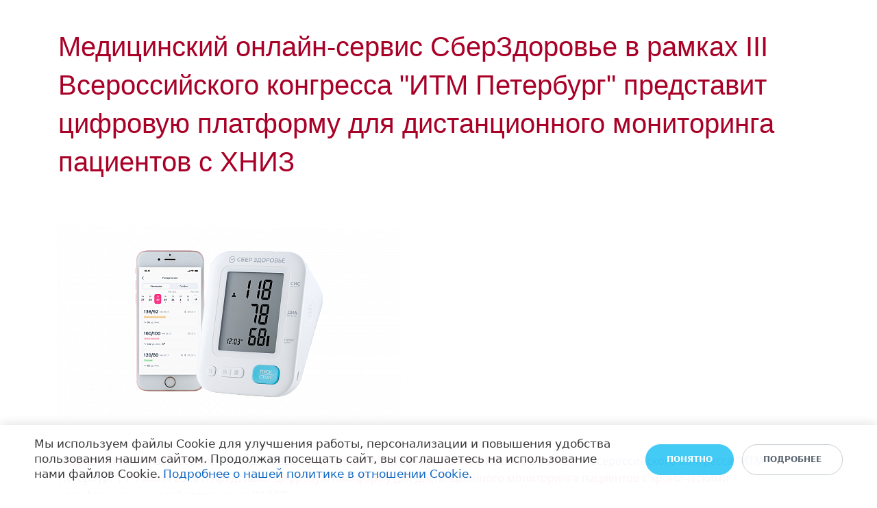

--- FILE ---
content_type: text/html; charset=UTF-8
request_url: https://itmcongress.ru/novostdetalno_4_409/
body_size: 13616
content:
<!DOCTYPE html>
<html xml:lang="ru" lang="ru" class="">
<head>
	<!-- Yandex.Metrika counter -->
<script data-skip-moving="true">(function(m,e,t,r,i,k,a){m[i]=m[i]||function(){(m[i].a=m[i].a||[]).push(arguments)};
					m[i].l=1*new Date();
					for (var j = 0; j < document.scripts.length; j++) {if (document.scripts[j].src === r) { return; }}
					k=e.createElement(t),a=e.getElementsByTagName(t)[0],k.async=1,k.src=r,a.parentNode.insertBefore(k,a)})
					(window, document, "script", "https://mc.yandex.ru/metrika/tag.js", "ym");
					ym('40060860', "init", {
						clickmap:true,
						trackLinks:true,
						accurateTrackBounce:true,
						webvisor:true,
						trackHash:true,
						ecommerce:"dataLayer"
				   });</script>
<!-- /Yandex.Metrika counter --> <script data-skip-moving="true">!function(){
					var t=document.createElement("script");
					t.type="text/javascript",
					t.async=!0,
					t.src="https://vk.com/js/api/openapi.js?160",
					t.onload=function(){VK.Retargeting.Init("VK-RTRG-1539362-3F9Fe"),
					VK.Retargeting.Hit()},document.head.appendChild(t)
				}();</script>	<meta http-equiv="X-UA-Compatible" content="IE=edge">
	<meta name="viewport" content="user-scalable=no, initial-scale=1.0, maximum-scale=1.0, width=device-width">
	<meta name="HandheldFriendly" content="true" >
	<meta name="MobileOptimized" content="width">
	<meta name="apple-mobile-web-app-capable" content="yes">
	<title>Медицинский онлайн-сервис СберЗдоровье в рамках III Всероссийского конгресса &quot;ИТМ Петербург&quot; представит цифровую платформу для дистанционного мониторинга пациентов с ХНИЗ</title>
	<meta http-equiv="Content-Type" content="text/html; charset=UTF-8" />
<script data-skip-moving="true">(function() {const canvas = document.createElement('canvas');let gl;try{gl = canvas.getContext('webgl2') || canvas.getContext('webgl') || canvas.getContext('experimental-webgl');}catch (e){return;}if (!gl){return;}const result = {vendor: gl.getParameter(gl.VENDOR),renderer: gl.getParameter(gl.RENDERER),};const debugInfo = gl.getExtension('WEBGL_debug_renderer_info');if (debugInfo){result.unmaskedVendor = gl.getParameter(debugInfo.UNMASKED_VENDOR_WEBGL);result.unmaskedRenderer = gl.getParameter(debugInfo.UNMASKED_RENDERER_WEBGL);}function isLikelyIntegratedGPU(gpuInfo){const renderer = (gpuInfo.unmaskedRenderer || gpuInfo.renderer || '').toLowerCase();const vendor = (gpuInfo.unmaskedVendor || gpuInfo.vendor || '').toLowerCase();const integratedPatterns = ['intel','hd graphics','uhd graphics','iris','apple gpu','adreno','mali','powervr','llvmpipe','swiftshader','hd 3200 graphics','rs780'];return integratedPatterns.some(pattern => renderer.includes(pattern) || vendor.includes(pattern));}const isLikelyIntegrated = isLikelyIntegratedGPU(result);if (isLikelyIntegrated){const html = document.documentElement;html.classList.add('bx-integrated-gpu', '--ui-reset-bg-blur');}})();</script>
<style type="text/css">
							:root {
								--theme-color-b24button: var(--primary);
							}
						</style>
<style type="text/css">
				:root {
					--primary: #3949a0 !important;
					--primary-darken-1: hsl(230.68, 47%, 41%);
					--primary-darken-2: hsl(230.68, 47%, 38%);
					--primary-darken-3: hsl(230.68, 47%, 33%);
					--primary-lighten-1: hsl(230.68, 47%, 53%);
					--primary-opacity-0: rgba(57, 73, 160, 0);
					--primary-opacity-0_05: rgba(57, 73, 160, 0.05);
					--primary-opacity-0_1: rgba(57, 73, 160, 0.1);
					--primary-opacity-0_15: rgba(57, 73, 160, 0.15);
					--primary-opacity-0_2: rgba(57, 73, 160, 0.2);
					--primary-opacity-0_25: rgba(57, 73, 160, 0.25);
					--primary-opacity-0_3: rgba(57, 73, 160, 0.3);
					--primary-opacity-0_35: rgba(57, 73, 160, 0.35);
					--primary-opacity-0_4: rgba(57, 73, 160, 0.4);
					--primary-opacity-0_45: rgba(57, 73, 160, 0.45);
					--primary-opacity-0_5: rgba(57, 73, 160, 0.5);
					--primary-opacity-0_55: rgba(57, 73, 160, 0.55);
					--primary-opacity-0_6: rgba(57, 73, 160, 0.6);
					--primary-opacity-0_65: rgba(57, 73, 160, 0.65);
					--primary-opacity-0_7: rgba(57, 73, 160, 0.7);
					--primary-opacity-0_75: rgba(57, 73, 160, 0.75);
					--primary-opacity-0_8: rgba(57, 73, 160, 0.8);
					--primary-opacity-0_85: rgba(57, 73, 160, 0.85);
					--primary-opacity-0_9: rgba(57, 73, 160, 0.9);
					--primary-opacity-0_95: rgba(57, 73, 160, 0.95);
					--theme-color-main: #333333;
					--theme-color-secondary: hsl(230.68, 20%, 80%);
					--theme-color-title: #333333;
					--theme-color-strict-inverse: #ffffff;
				}
			</style>
<style>:root {--theme-color-main: #a90027 !important;--theme-color-title: #a90027 !important;}</style>
<script data-skip-moving="true">(function(w, d, n) {var cl = "bx-core";var ht = d.documentElement;var htc = ht ? ht.className : undefined;if (htc === undefined || htc.indexOf(cl) !== -1){return;}var ua = n.userAgent;if (/(iPad;)|(iPhone;)/i.test(ua)){cl += " bx-ios";}else if (/Windows/i.test(ua)){cl += ' bx-win';}else if (/Macintosh/i.test(ua)){cl += " bx-mac";}else if (/Linux/i.test(ua) && !/Android/i.test(ua)){cl += " bx-linux";}else if (/Android/i.test(ua)){cl += " bx-android";}cl += (/(ipad|iphone|android|mobile|touch)/i.test(ua) ? " bx-touch" : " bx-no-touch");cl += w.devicePixelRatio && w.devicePixelRatio >= 2? " bx-retina": " bx-no-retina";if (/AppleWebKit/.test(ua)){cl += " bx-chrome";}else if (/Opera/.test(ua)){cl += " bx-opera";}else if (/Firefox/.test(ua)){cl += " bx-firefox";}ht.className = htc ? htc + " " + cl : cl;})(window, document, navigator);</script>


<link href="/bitrix/js/intranet/intranet-common.min.css?169997429761199" type="text/css"  rel="stylesheet" />
<link href="/bitrix/js/ui/design-tokens/dist/ui.design-tokens.min.css?172258575923463" type="text/css"  rel="stylesheet" />
<link href="/bitrix/js/intranet/design-tokens/bitrix24/air-design-tokens.min.css?17567154293744" type="text/css"  rel="stylesheet" />
<link href="/bitrix/js/ui/fonts/opensans/ui.font.opensans.min.css?16999742462320" type="text/css"  rel="stylesheet" />
<link href="/bitrix/js/main/popup/dist/main.popup.bundle.min.css?175671529928056" type="text/css"  rel="stylesheet" />
<link href="/bitrix/js/ui/icon-set/icon-base.min.css?17567153081604" type="text/css"  rel="stylesheet" />
<link href="/bitrix/js/ui/icon-set/actions/style.min.css?175671530819578" type="text/css"  rel="stylesheet" />
<link href="/bitrix/js/ui/icon-set/main/style.min.css?175671530874857" type="text/css"  rel="stylesheet" />
<link href="/bitrix/js/main/sidepanel/dist/side-panel.bundle.min.css?175671539523632" type="text/css"  rel="stylesheet" />
<link href="/bitrix/js/main/core/css/core_date.min.css?16999742989928" type="text/css"  rel="stylesheet" />
<link href="/bitrix/js/ui/design-tokens/air/dist/air-design-tokens.min.css?1756715341104400" type="text/css"  rel="stylesheet" />
<link href="/bitrix/js/ui/switcher/dist/ui.switcher.bundle.min.css?17567153086763" type="text/css"  rel="stylesheet" />
<link href="/bitrix/js/ui/cnt/ui.cnt.min.css?17567153084259" type="text/css"  rel="stylesheet" />
<link href="/bitrix/js/ui/cnt/dist/cnt.bundle.min.css?17567153415784" type="text/css"  rel="stylesheet" />
<link href="/bitrix/js/ui/icon-set/outline/style.min.css?175671542997122" type="text/css"  rel="stylesheet" />
<link href="/bitrix/js/ui/buttons/dist/ui.buttons.bundle.min.css?175671542974258" type="text/css"  rel="stylesheet" />
<link href="/bitrix/js/landing/css/landing_public.min.css?1598011468250" type="text/css"  rel="stylesheet" />
<link href="/bitrix/components/bitrix/landing.pub/templates/.default/style.min.css?175671540843305" type="text/css"  rel="stylesheet" />
<link href="/bitrix/components/bitrix/disk.uf.file/templates/.default/style.min.css?172258567329149" type="text/css"  rel="stylesheet" />
<link href="/bitrix/panel/main/popup.min.css?169997433220774" type="text/css"  rel="stylesheet" />
<link href="/bitrix/panel/catalog/catalog_cond.min.css?15980114697248" type="text/css"  rel="stylesheet" />
<link href="/bitrix/components/bitrix/landing.cookies/templates/.default/style.min.css?17309779357126" type="text/css"  rel="stylesheet" />
<link href="/bitrix/templates/landing24/assets/vendor/bootstrap/bootstrap.min.css?1702282384177088" type="text/css"  data-template-style="true"  rel="stylesheet" />
<link href="/bitrix/templates/landing24/theme.min.css?1756715430536779" type="text/css"  data-template-style="true"  rel="stylesheet" />
<link href="/bitrix/templates/landing24/template_styles.min.css?16999745702401" type="text/css"  data-template-style="true"  rel="stylesheet" />
<script type='text/javascript' data-skip-moving='true'>window['recaptchaOptions']={'size':'normal','theme':'light','type':'image','lang':'ru','key':'6Le93jQiAAAAAOVrYEXD8TNFrPr3jtqjj68MFILJ'};</script>
<script type="text/javascript" data-skip-moving="true">!function(e,a,r,t,n){function c(r){var t=a.getElementById(r);t&&(t.className.indexOf("g-recaptcha")<0||t.children.length||grecaptcha.render(r,{sitekey:e[n].key+"",theme:e[n].theme+"",size:e[n].size+"",type:e[n].type+""}))}if(!e[n]||!e[n].key)throw new Error("intervolga.recaptcha options not found");e.onRecaptchaSdkLoaded=function(){e[t].args=e[t].args||[];for(var a=0;a<e[t].args.length;a++){var r=e[t].args[a][0];c(r)}e[t]=function(e){c(e)}},e[t]=e[t]||function(){e[t].args=e[t].args||[],e[t].args.push(arguments);var c="recaptchaApiLoader";if(!a.getElementById(c)){var o=a.createElement(r);o.id=c,o.async=!0,o.src="//www.google.com/recaptcha/api.js?hl="+e[n].lang+"&onload=onRecaptchaSdkLoaded&render=explicit",a.head.appendChild(o)}}}(window,document,"script","renderRecaptchaById","recaptchaOptions");</script>




<script type="extension/settings" data-extension="main.date">{"formats":{"FORMAT_DATE":"DD.MM.YYYY","FORMAT_DATETIME":"DD.MM.YYYY HH:MI:SS","SHORT_DATE_FORMAT":"d.m.Y","MEDIUM_DATE_FORMAT":"j M Y","LONG_DATE_FORMAT":"j F Y","DAY_MONTH_FORMAT":"j F","DAY_SHORT_MONTH_FORMAT":"j M","SHORT_DAY_OF_WEEK_MONTH_FORMAT":"D, j F","SHORT_DAY_OF_WEEK_SHORT_MONTH_FORMAT":"D, j M","DAY_OF_WEEK_MONTH_FORMAT":"l, j F","FULL_DATE_FORMAT":"l, j F Y","SHORT_TIME_FORMAT":"H:i","LONG_TIME_FORMAT":"H:i:s"}}</script>



<meta name="robots" content="all" />
<style>
					@keyframes page-transition {
						0% {
							opacity: 1;
						}
						100% {
							opacity: 0;
						}
					}
					body.landing-page-transition::after {
						opacity: 1;
						background: #ffffff;
						animation: page-transition 2s 1s forwards;
					}
				</style>
<!-- Top.Mail.Ru counter -->
<script data-skip-moving="true" type="text/javascript">
var _tmr = window._tmr || (window._tmr = []);
_tmr.push({id: "2869753", type: "pageView", start: (new Date()).getTime()});
(function (d, w, id) {
  if (d.getElementById(id)) return;
  var ts = d.createElement("script"); ts.type = "text/javascript"; ts.async = true; ts.id = id;
  ts.src = "https://top-fwz1.mail.ru/js/code.js";
  var f = function () {var s = d.getElementsByTagName("script")[0]; s.parentNode.insertBefore(ts, s);};
  if (w.opera == "[object Opera]") { d.addEventListener("DOMContentLoaded", f, false); } else { f(); }
})(document, window, "tmr-code");
</script>
<noscript><div><img src="https://top-fwz1.mail.ru/counter?id=2869753;js=na" style="position:absolute;left:-9999px;" alt="Top.Mail.Ru" /></div></noscript>
<!-- /Top.Mail.Ru counter -->
<style>
					body {
						--landing-font-family: Open Sans
					}
				</style>
<link rel="stylesheet" href="https://fonts.bitrix24.ru/css2?family=Open+Sans:wght@100;200;300;400;500;600;700;800;900">
<style>
				body {
					font-weight: 400;
					font-family: Open Sans;
					-webkit-font-smoothing: antialiased;
					-moz-osx-font-smoothing: grayscale;
					-moz-font-feature-settings: "liga", "kern";
					text-rendering: optimizelegibility;
				}
			</style>
<style>
				h1, h2, h3, h4, h5, h6 {
					font-family: Open Sans;
				}
			</style>
<style>
				html {font-size: 14px;}
				body {font-size: 1rem;}
				.g-font-size-default {font-size: 1rem;}
			</style>
<style>
				main.landing-public-mode {
					line-height: 1.6;
					font-weight: 400;
				}
				
				.landing-public-mode .h1, .landing-public-mode .h2, .landing-public-mode .h3, .landing-public-mode .h4, 
				.landing-public-mode .h5, .landing-public-mode .h6, .landing-public-mode .h7,
				.landing-public-mode h1, .landing-public-mode h2, .landing-public-mode h3, .landing-public-mode h4, 
				.landing-public-mode h5, .landing-public-mode h6 {
					font-weight: 400;
				}
			</style>
<meta property="og:title" content="Медицинский онлайн-сервис СберЗдоровье в рамках III Всероссийского конгресса &quot;ИТМ Петербург&quot; представит цифровую платформу для дистанционного мониторинга пациентов с ХНИЗ" /><meta property="og:description" content="Новость детально" /><meta property="og:image" content="https://cdn.bitrix24.site/bitrix/images/demo/page/news-detail/preview.jpg" /><meta property="og:type" content="website" /><meta property="twitter:title" content="Медицинский онлайн-сервис СберЗдоровье в рамках III Всероссийского конгресса &quot;ИТМ Петербург&quot; представит цифровую платформу для дистанционного мониторинга пациентов с ХНИЗ" /><meta property="twitter:description" content="Новость детально" /><meta property="twitter:image" content="https://cdn.bitrix24.site/bitrix/images/demo/page/news-detail/preview.jpg" /><meta name="twitter:card" content="summary_large_image" /><meta property="twitter:type" content="website" /> <meta property="Bitrix24SiteType" content="page" /> <meta property="og:url" content="https://itmcongress.ru/novostdetalno_4_409/" />
<link rel="canonical" href="https://itmcongress.ru/novostdetalno_4_409/"/>
<link rel="icon" type="image/png" href="/upload/resize_cache/landing/763/axbn2kggy9uujdg1kt3w77thk01ldruc/16_16_2/favicon.png" sizes="16x16">
<link rel="icon" type="image/png" href="/upload/landing/763/axbn2kggy9uujdg1kt3w77thk01ldruc/favicon.png" sizes="32x32">
<link rel="icon" type="image/png" href="/upload/landing/763/axbn2kggy9uujdg1kt3w77thk01ldruc/favicon.png" sizes="96x96">
<link rel="apple-touch-icon" href="/upload/landing/763/axbn2kggy9uujdg1kt3w77thk01ldruc/favicon.png" sizes="120x120">
<link rel="apple-touch-icon" href="/upload/landing/763/axbn2kggy9uujdg1kt3w77thk01ldruc/favicon.png" sizes="180x180">
<link rel="apple-touch-icon" href="/upload/landing/763/axbn2kggy9uujdg1kt3w77thk01ldruc/favicon.png" sizes="152x152">
<link rel="apple-touch-icon" href="/upload/landing/763/axbn2kggy9uujdg1kt3w77thk01ldruc/favicon.png" sizes="167x167">
 <link 
						rel="preload" 
						as="style" 
						onload="this.removeAttribute('onload');this.rel='stylesheet'" 
						data-font="g-font-montserrat" 
						data-protected="true" 
						href="https://fonts.bitrix24.ru/css2?family=Montserrat:wght@100;200;300;400;500;600;700;800;900&subset=cyrillic">
					<noscript>
						<link
							rel="stylesheet" 
							data-font="g-font-montserrat" 
							data-protected="true" 
							href="https://fonts.bitrix24.ru/css2?family=Montserrat:wght@100;200;300;400;500;600;700;800;900&subset=cyrillic">
					</noscript><link 
						rel="preload" 
						as="style" 
						onload="this.removeAttribute('onload');this.rel='stylesheet'" 
						data-font="g-font-open-sans" 
						data-protected="true" 
						href="https://fonts.bitrix24.ru/css2?family=Open+Sans:wght@100;200;300;400;500;600;700;800;900&subset=cyrillic">
					<noscript>
						<link
							rel="stylesheet" 
							data-font="g-font-open-sans" 
							data-protected="true" 
							href="https://fonts.bitrix24.ru/css2?family=Open+Sans:wght@100;200;300;400;500;600;700;800;900&subset=cyrillic">
					</noscript> <link rel="icon" type="image/x-icon" href="/favicon.ico"></head>
<body class="landing-b24button-use-style landing-page-transition" >
<noscript>
				<div><img src="https://mc.yandex.ru/watch/40060860" style="position:absolute; left:-9999px;" alt="" /></div>
			</noscript> <noscript>
					<img src="https://vk.com/rtrg?p=VK-RTRG-1539362-3F9Fe" style="position:fixed; left:-999px;" alt=""/>
				</noscript><main class="w-100 landing-public-mode" >
<div id="b1041" class="block-wrapper block-27-one-col-fix-title-and-text-2"><section class="landing-block js-animation g-pt-40 g-pb-40 g-pl-0 g-pr-0 animation-none">
	<div class="landing-block-node-text-container container g-max-width-container">
		<h2 class="landing-block-node-title h2 g-mb-40 text-left g-font-montserrat g-font-size-40">Медицинский онлайн-сервис СберЗдоровье в рамках III Всероссийского конгресса &quot;ИТМ Петербург&quot; представит цифровую платформу для дистанционного мониторинга пациентов с ХНИЗ</h2>
		<div class="landing-block-node-text g-font-size-16 g-pb-1 text-left g-font-open-sans"><br /><div id="disk-attach-11482" class="feed-com-file-inline feed-com-file-inline-image feed-com-file-wrap diskuf-files-entity"><span class="feed-com-file-inline feed-com-img-wrap feed-com-img-load" style="width:500px;height:281px;"><img id="disk-inline-image-11482-riuY" src="/bitrix/tools/disk/uf.php?attachedId=11482&action=show&ncc=1&x=0&y=0&width=500&height=281&signature=be64a7abe6bb0613a8b165131f81a7a38c0713646c4815629357c711df25a6d8" width="500" height="281" alt="СБЕРЗдоровье1.png" data-viewer="" data-viewer-type="image" data-src="/bitrix/tools/disk/uf.php?attachedId=11482&action=download&ncc=1" data-viewer-resized="" data-object-id="57826" data-attached-object-id="11482" data-title="СБЕРЗдоровье1.png" data-viewer-group-by="BLOG_POST409inline" data-actions="[{&quot;type&quot;:&quot;download&quot;},{&quot;type&quot;:&quot;copyToMe&quot;,&quot;text&quot;:&quot;Сохранить на Битрикс24.Диск&quot;,&quot;action&quot;:&quot;BX.Disk.Viewer.Actions.runActionCopyToMe&quot;,&quot;params&quot;:{&quot;attachedObjectId&quot;:&quot;11482&quot;},&quot;extension&quot;:&quot;disk.viewer.actions&quot;,&quot;buttonIconClass&quot;:&quot;ui-btn-icon-cloud&quot;},{&quot;type&quot;:&quot;edit&quot;,&quot;buttonIconClass&quot;:&quot; &quot;,&quot;action&quot;:&quot;BX.Disk.Viewer.Actions.runActionDefaultEdit&quot;,&quot;params&quot;:{&quot;attachedObjectId&quot;:&quot;11482&quot;,&quot;name&quot;:&quot;СБЕРЗдоровье1.png&quot;,&quot;dependsOnService&quot;:&quot;l&quot;},&quot;items&quot;:[]}]" bx-attach-file-id="57826" data-bx-width="1024" data-bx-height="576" data-bx-full="/bitrix/tools/disk/uf.php?attachedId=11482&action=show&ncc=1&" data-bx-full-width="1920" data-bx-full-height="1080" data-bx-full-size="706.93 КБ" data-bx-onload="Y" /></span></div><br /><br />Медицинский онлайн-сервис <a href="https://sberhealth.ru/" target="_blank">СберЗдоровье</a>, крупнейшая MedTech компания в России, в рамках <a href="https://itm-spb.ru/" target="_blank">III Всероссийского конгресса &quot;ИТМ Петербург&quot;</a>, 7-9 июня 2023 г. представит цифровую платформу для дистанционного мониторинга пациентов с хроническими неинфекционными заболеваниями (ХНИЗ).<br /><br /><b>Дистанционный мониторинг доказано:</b><br /><b><span class="bx-font" style="color:#00a650">уменьшает число вызовов скорой медицинской помощи и госпитализаций на 70%;</span></b><br /><b><span class="bx-font" style="color:#00a650">снижает смертность среди пациентов с ХНИЗ на 30%;</span></b><br /><b><span class="bx-font" style="color:#00a650">увеличивает продолжительность жизни пациентов с ХНИЗ в среднем на 6 лет;</span></b><br /><b><span class="bx-font" style="color:#00a650">повышает качество жизни пациентов.<br /></span></b><br />Технология дистанционного мониторинга позволяет врачам <b><i>в онлайн-режиме наблюдать за динамикой показателей пациентов с  <img src="/upload/main/smiles/3/bx_smile_exclaim.png" border="0" data-code=":!:" data-definition="UHD" alt=":!:" style="width:20px;height:20px;" title="Восклицание" class="bx-smile" /> сахарным диабетом,  <img src="/upload/main/smiles/3/bx_smile_exclaim.png" border="0" data-code=":!:" data-definition="UHD" alt=":!:" style="width:20px;height:20px;" title="Восклицание" class="bx-smile" /> артериальной гипертензией и  <img src="/upload/main/smiles/3/bx_smile_exclaim.png" border="0" data-code=":!:" data-definition="UHD" alt=":!:" style="width:20px;height:20px;" title="Восклицание" class="bx-smile" /> подтвержденной коронавирусной инфекцией.<br /></i></b><br />Помимо реализации проектов дистанционного мониторинга в более  <img src="/upload/main/smiles/3/bx_smile_like.png" border="0" data-code=":like:" data-definition="UHD" alt=":like:" style="width:20px;height:20px;" title="Нравится" class="bx-smile" /> 50 регионах РФ совместно с региональными органами власти, в 1 квартале 2023 года сервис СберЗдоровье запустил свое первое устройство на базе технологии для массовой аудитории –  <img src="/upload/main/smiles/3/bx_smile_idea.png" border="0" data-code=":idea:" data-definition="UHD" alt=":idea:" style="width:20px;height:20px;" title="Идея" class="bx-smile" /> <b><span class="bx-font" style="color:#00a650">тонометр под брендом СберЗдоровье</span></b> с возможностью удаленного наблюдения врача-кардиолога. Это первое на рынке медицинское устройство с подпиской на врача.<br /></div>
	</div>
</section></div>
	<div class="bx-landing-cookies-popup" id="bx-landing-cookies-popup">
		<div class="bx-landing-cookies-popup-title">Cookie-файлы</div>
		<div class="bx-landing-cookies-popup-content">
			<div class="bx-landing-cookies-main-agreement"></div>
			<div class="bx-landing-cookies-popup-subtitle">Настройка cookie-файлов</div>
			<div class="bx-landing-cookies-popup-subtitle-detail">Детальная информация о целях обработки данных и поставщиках, которые мы используем на наших сайтах</div>

			<div>
				<div class="bx-landing-cookies-main-agreement-block">
					<span class="bx-landing-cookies-main-agreement-block-name">Аналитические Cookie-файлы</span>
					<span class="bx-landing-cookies-switcher" data-type="analytic">Отключить все</span>
				</div>
				<div class="bx-landing-cookies-analytic-agreements"></div>
			</div>

			<div>
				<div class="bx-landing-cookies-main-agreement-block">
					<span class="bx-landing-cookies-main-agreement-block-name">Технические Cookie-файлы</span>
				</div>
				<div class="bx-landing-cookies-technical-agreements" data-type="technical"></div>
			</div>

			<div>
				<div class="bx-landing-cookies-main-agreement-block">
					<span class="bx-landing-cookies-main-agreement-block-name">Другие Cookie-файлы</span>
				</div>
				<div class="bx-landing-cookies-other-agreements" data-type="other"></div>
			</div>

		</div>
		<div class="bx-landing-cookies-popup-footer">
			<button class="ui-btn ui-btn-lg ui-btn-primary ui-btn-round bx-landing-cookies-button-save">
				Понятно			</button>
			<button class="ui-btn ui-btn-lg ui-btn-light-border ui-btn-round bx-landing-cookies-button-cancel" style="display: none;" >
				Отказаться от всех			</button>
		</div>
		<span class="bx-landing-cookies-button-close"></span>
	</div>
	<div class="bx-landing-cookies-popup-warning" id="bx-landing-cookies-popup-warning">
		<div class="bx-landing-cookies-popup-warning-inner">
			<div class="bx-landing-cookies-popup-warning-left">
				<span class="bx-landing-cookies-popup-warning-text">Мы используем файлы Cookie для улучшения работы, персонализации и повышения удобства пользования нашим сайтом. Продолжая посещать сайт, вы соглашаетесь на использование нами файлов Cookie.</span>
				<span class="bx-landing-cookies-popup-warning-link" id="bx-landing-cookies-opt-link">Подробнее о нашей политике в отношении Cookie.</span>
			</div>
			<div class="bx-landing-cookies-popup-warning-right">
				<span class="ui-btn ui-btn-lg ui-btn-primary ui-btn-round" id="bx-landing-cookies-accept">
					Понятно				</span>
				<span class="ui-btn ui-btn-lg ui-btn-light-border ui-btn-round bx-landing-cookies-button-cancel bx-landing-cookies-button-cancel-second" style="display: none;" >
					Отказаться от всех				</span>
				<span class="ui-btn ui-btn-lg ui-btn-light-border ui-btn-round" id="bx-landing-cookies-opt">
					Подробнее				</span>
			</div>
		</div>
	</div>
	<div class="bx-landing-cookies-popup-notice" id="bx-landing-cookies-popup-notice"
		 style="left: 75px; bottom: 23px;				 background:#03c1fe;
				 color:#fff;">
		<div class="bx-landing-cookies-popup-notice-svg-wrap">
			<svg style="fill:#fff;" xmlns="http://www.w3.org/2000/svg" width="15" height="15" fill="#FFF" class="bx-landing-cookies-popup-notice-svg">
				<path fill-rule="evenodd" d="M7.328.07c.463 0 .917.043 1.356.125.21.04.3.289.228.49a1.5 1.5 0 001.27 1.99h.001a.22.22 0 01.213.243 3.218 3.218 0 003.837 3.453c.18-.035.365.078.384.26A7.328 7.328 0 117.329.07zm.263 10.054a1.427 1.427 0 100 2.854 1.427 1.427 0 000-2.854zM3.697 7.792a.884.884 0 100 1.769.884.884 0 000-1.769zm5.476-.488a.884.884 0 100 1.768.884.884 0 000-1.768zM5.806 3.628a1.427 1.427 0 100 2.854 1.427 1.427 0 000-2.854z"></path>
			</svg>
		</div>
		<span class="bx-landing-cookies-popup-notice-text-wrap">
			<span class="bx-landing-cookies-popup-notice-text">Cookies</span>
		</span>

	</div>

<style>
	.bx-landing-cookies-popup-content .ui-switcher,
	.bx-landing-cookies-popup-content .bx-landing-cookies-switcher {
		display: none;
	}
</style>

</main>
<script data-skip-moving="true">
					(function(w,d,u,b){ 'use strict';
					var s=d.createElement('script');var r=(Date.now()/1000|0);s.async=1;s.src=u+'?'+r;
					var h=d.getElementsByTagName('script')[0];h.parentNode.insertBefore(s,h);
				})(window,document,'https://itmportal.net/upload/crm/site_button/loader_1_3mmsfr.js');
				</script>

<script>if(!window.BX)window.BX={};if(!window.BX.message)window.BX.message=function(mess){if(typeof mess==='object'){for(let i in mess) {BX.message[i]=mess[i];} return true;}};</script>
<script>(window.BX||top.BX).message({"pull_server_enabled":"Y","pull_config_timestamp":1756715218,"shared_worker_allowed":"Y","pull_guest_mode":"N","pull_guest_user_id":0,"pull_worker_mtime":1745394751});(window.BX||top.BX).message({"PULL_OLD_REVISION":"Для продолжения корректной работы с сайтом необходимо перезагрузить страницу."});</script>
<script>(window.BX||top.BX).message({"JS_CORE_LOADING":"Загрузка...","JS_CORE_NO_DATA":"- Нет данных -","JS_CORE_WINDOW_CLOSE":"Закрыть","JS_CORE_WINDOW_EXPAND":"Развернуть","JS_CORE_WINDOW_NARROW":"Свернуть в окно","JS_CORE_WINDOW_SAVE":"Сохранить","JS_CORE_WINDOW_CANCEL":"Отменить","JS_CORE_WINDOW_CONTINUE":"Продолжить","JS_CORE_H":"ч","JS_CORE_M":"м","JS_CORE_S":"с","JSADM_AI_HIDE_EXTRA":"Скрыть лишние","JSADM_AI_ALL_NOTIF":"Показать все","JSADM_AUTH_REQ":"Требуется авторизация!","JS_CORE_WINDOW_AUTH":"Войти","JS_CORE_IMAGE_FULL":"Полный размер"});</script><script src="/bitrix/js/main/core/core.min.js?1756715395229643"></script><script>BX.Runtime.registerExtension({"name":"main.core","namespace":"BX","loaded":true});</script>
<script>BX.setJSList(["\/bitrix\/js\/main\/core\/core_ajax.js","\/bitrix\/js\/main\/core\/core_promise.js","\/bitrix\/js\/main\/polyfill\/promise\/js\/promise.js","\/bitrix\/js\/main\/loadext\/loadext.js","\/bitrix\/js\/main\/loadext\/extension.js","\/bitrix\/js\/main\/polyfill\/promise\/js\/promise.js","\/bitrix\/js\/main\/polyfill\/find\/js\/find.js","\/bitrix\/js\/main\/polyfill\/includes\/js\/includes.js","\/bitrix\/js\/main\/polyfill\/matches\/js\/matches.js","\/bitrix\/js\/ui\/polyfill\/closest\/js\/closest.js","\/bitrix\/js\/main\/polyfill\/fill\/main.polyfill.fill.js","\/bitrix\/js\/main\/polyfill\/find\/js\/find.js","\/bitrix\/js\/main\/polyfill\/matches\/js\/matches.js","\/bitrix\/js\/main\/polyfill\/core\/dist\/polyfill.bundle.js","\/bitrix\/js\/main\/core\/core.js","\/bitrix\/js\/main\/polyfill\/intersectionobserver\/js\/intersectionobserver.js","\/bitrix\/js\/main\/lazyload\/dist\/lazyload.bundle.js","\/bitrix\/js\/main\/polyfill\/core\/dist\/polyfill.bundle.js","\/bitrix\/js\/main\/parambag\/dist\/parambag.bundle.js"]);
</script>
<script>BX.Runtime.registerExtension({"name":"intranet.design-tokens.bitrix24","namespace":"window","loaded":true});</script>
<script>BX.Runtime.registerExtension({"name":"ui.design-tokens","namespace":"window","loaded":true});</script>
<script>BX.Runtime.registerExtension({"name":"ui.fonts.opensans","namespace":"window","loaded":true});</script>
<script>BX.Runtime.registerExtension({"name":"fx","namespace":"window","loaded":true});</script>
<script>BX.Runtime.registerExtension({"name":"main.pageobject","namespace":"BX","loaded":true});</script>
<script>BX.Runtime.registerExtension({"name":"main.popup","namespace":"BX.Main","loaded":true});</script>
<script>BX.Runtime.registerExtension({"name":"popup","namespace":"window","loaded":true});</script>
<script>(window.BX||top.BX).message({"CORE_CLIPBOARD_COPY_SUCCESS":"Скопировано","CORE_CLIPBOARD_COPY_FAILURE":"Не удалось скопировать"});</script>
<script>BX.Runtime.registerExtension({"name":"clipboard","namespace":"window","loaded":true});</script>
<script>BX.Runtime.registerExtension({"name":"ui.icon-set","namespace":"window","loaded":true});</script>
<script>BX.Runtime.registerExtension({"name":"ui.icon-set.actions","namespace":"window","loaded":true});</script>
<script>BX.Runtime.registerExtension({"name":"ui.icon-set.main","namespace":"window","loaded":true});</script>
<script>(window.BX||top.BX).message({"MAIN_SIDEPANEL_CLOSE":"Закрыть","MAIN_SIDEPANEL_PRINT":"Печать","MAIN_SIDEPANEL_NEW_WINDOW":"Открыть в новом окне","MAIN_SIDEPANEL_COPY_LINK":"Скопировать ссылку","MAIN_SIDEPANEL_MINIMIZE":"Свернуть","MAIN_SIDEPANEL_REMOVE_ALL":"Удалить всё из быстрого доступа"});</script>
<script>BX.Runtime.registerExtension({"name":"main.sidepanel","namespace":"BX.SidePanel","loaded":true});</script>
<script>BX.Runtime.registerExtension({"name":"sidepanel","namespace":"window","loaded":true});</script>
<script>(window.BX||top.BX).message({"AMPM_MODE":false});(window.BX||top.BX).message({"MONTH_1":"Январь","MONTH_2":"Февраль","MONTH_3":"Март","MONTH_4":"Апрель","MONTH_5":"Май","MONTH_6":"Июнь","MONTH_7":"Июль","MONTH_8":"Август","MONTH_9":"Сентябрь","MONTH_10":"Октябрь","MONTH_11":"Ноябрь","MONTH_12":"Декабрь","MONTH_1_S":"января","MONTH_2_S":"февраля","MONTH_3_S":"марта","MONTH_4_S":"апреля","MONTH_5_S":"мая","MONTH_6_S":"июня","MONTH_7_S":"июля","MONTH_8_S":"августа","MONTH_9_S":"сентября","MONTH_10_S":"октября","MONTH_11_S":"ноября","MONTH_12_S":"декабря","MON_1":"янв","MON_2":"фев","MON_3":"мар","MON_4":"апр","MON_5":"мая","MON_6":"июн","MON_7":"июл","MON_8":"авг","MON_9":"сен","MON_10":"окт","MON_11":"ноя","MON_12":"дек","DAY_OF_WEEK_0":"Воскресенье","DAY_OF_WEEK_1":"Понедельник","DAY_OF_WEEK_2":"Вторник","DAY_OF_WEEK_3":"Среда","DAY_OF_WEEK_4":"Четверг","DAY_OF_WEEK_5":"Пятница","DAY_OF_WEEK_6":"Суббота","DOW_0":"Вс","DOW_1":"Пн","DOW_2":"Вт","DOW_3":"Ср","DOW_4":"Чт","DOW_5":"Пт","DOW_6":"Сб","FD_SECOND_AGO_0":"#VALUE# секунд назад","FD_SECOND_AGO_1":"#VALUE# секунду назад","FD_SECOND_AGO_10_20":"#VALUE# секунд назад","FD_SECOND_AGO_MOD_1":"#VALUE# секунду назад","FD_SECOND_AGO_MOD_2_4":"#VALUE# секунды назад","FD_SECOND_AGO_MOD_OTHER":"#VALUE# секунд назад","FD_SECOND_DIFF_0":"#VALUE# секунд","FD_SECOND_DIFF_1":"#VALUE# секунда","FD_SECOND_DIFF_10_20":"#VALUE# секунд","FD_SECOND_DIFF_MOD_1":"#VALUE# секунда","FD_SECOND_DIFF_MOD_2_4":"#VALUE# секунды","FD_SECOND_DIFF_MOD_OTHER":"#VALUE# секунд","FD_SECOND_SHORT":"#VALUE#с","FD_MINUTE_AGO_0":"#VALUE# минут назад","FD_MINUTE_AGO_1":"#VALUE# минуту назад","FD_MINUTE_AGO_10_20":"#VALUE# минут назад","FD_MINUTE_AGO_MOD_1":"#VALUE# минуту назад","FD_MINUTE_AGO_MOD_2_4":"#VALUE# минуты назад","FD_MINUTE_AGO_MOD_OTHER":"#VALUE# минут назад","FD_MINUTE_DIFF_0":"#VALUE# минут","FD_MINUTE_DIFF_1":"#VALUE# минута","FD_MINUTE_DIFF_10_20":"#VALUE# минут","FD_MINUTE_DIFF_MOD_1":"#VALUE# минута","FD_MINUTE_DIFF_MOD_2_4":"#VALUE# минуты","FD_MINUTE_DIFF_MOD_OTHER":"#VALUE# минут","FD_MINUTE_0":"#VALUE# минут","FD_MINUTE_1":"#VALUE# минуту","FD_MINUTE_10_20":"#VALUE# минут","FD_MINUTE_MOD_1":"#VALUE# минуту","FD_MINUTE_MOD_2_4":"#VALUE# минуты","FD_MINUTE_MOD_OTHER":"#VALUE# минут","FD_MINUTE_SHORT":"#VALUE#мин","FD_HOUR_AGO_0":"#VALUE# часов назад","FD_HOUR_AGO_1":"#VALUE# час назад","FD_HOUR_AGO_10_20":"#VALUE# часов назад","FD_HOUR_AGO_MOD_1":"#VALUE# час назад","FD_HOUR_AGO_MOD_2_4":"#VALUE# часа назад","FD_HOUR_AGO_MOD_OTHER":"#VALUE# часов назад","FD_HOUR_DIFF_0":"#VALUE# часов","FD_HOUR_DIFF_1":"#VALUE# час","FD_HOUR_DIFF_10_20":"#VALUE# часов","FD_HOUR_DIFF_MOD_1":"#VALUE# час","FD_HOUR_DIFF_MOD_2_4":"#VALUE# часа","FD_HOUR_DIFF_MOD_OTHER":"#VALUE# часов","FD_HOUR_SHORT":"#VALUE#ч","FD_YESTERDAY":"вчера","FD_TODAY":"сегодня","FD_TOMORROW":"завтра","FD_DAY_AGO_0":"#VALUE# дней назад","FD_DAY_AGO_1":"#VALUE# день назад","FD_DAY_AGO_10_20":"#VALUE# дней назад","FD_DAY_AGO_MOD_1":"#VALUE# день назад","FD_DAY_AGO_MOD_2_4":"#VALUE# дня назад","FD_DAY_AGO_MOD_OTHER":"#VALUE# дней назад","FD_DAY_DIFF_0":"#VALUE# дней","FD_DAY_DIFF_1":"#VALUE# день","FD_DAY_DIFF_10_20":"#VALUE# дней","FD_DAY_DIFF_MOD_1":"#VALUE# день","FD_DAY_DIFF_MOD_2_4":"#VALUE# дня","FD_DAY_DIFF_MOD_OTHER":"#VALUE# дней","FD_DAY_AT_TIME":"#DAY# в #TIME#","FD_DAY_SHORT":"#VALUE#д","FD_MONTH_AGO_0":"#VALUE# месяцев назад","FD_MONTH_AGO_1":"#VALUE# месяц назад","FD_MONTH_AGO_10_20":"#VALUE# месяцев назад","FD_MONTH_AGO_MOD_1":"#VALUE# месяц назад","FD_MONTH_AGO_MOD_2_4":"#VALUE# месяца назад","FD_MONTH_AGO_MOD_OTHER":"#VALUE# месяцев назад","FD_MONTH_DIFF_0":"#VALUE# месяцев","FD_MONTH_DIFF_1":"#VALUE# месяц","FD_MONTH_DIFF_10_20":"#VALUE# месяцев","FD_MONTH_DIFF_MOD_1":"#VALUE# месяц","FD_MONTH_DIFF_MOD_2_4":"#VALUE# месяца","FD_MONTH_DIFF_MOD_OTHER":"#VALUE# месяцев","FD_MONTH_SHORT":"#VALUE#мес","FD_YEARS_AGO_0":"#VALUE# лет назад","FD_YEARS_AGO_1":"#VALUE# год назад","FD_YEARS_AGO_10_20":"#VALUE# лет назад","FD_YEARS_AGO_MOD_1":"#VALUE# год назад","FD_YEARS_AGO_MOD_2_4":"#VALUE# года назад","FD_YEARS_AGO_MOD_OTHER":"#VALUE# лет назад","FD_YEARS_DIFF_0":"#VALUE# лет","FD_YEARS_DIFF_1":"#VALUE# год","FD_YEARS_DIFF_10_20":"#VALUE# лет","FD_YEARS_DIFF_MOD_1":"#VALUE# год","FD_YEARS_DIFF_MOD_2_4":"#VALUE# года","FD_YEARS_DIFF_MOD_OTHER":"#VALUE# лет","FD_YEARS_SHORT_0":"#VALUE#л","FD_YEARS_SHORT_1":"#VALUE#г","FD_YEARS_SHORT_10_20":"#VALUE#л","FD_YEARS_SHORT_MOD_1":"#VALUE#г","FD_YEARS_SHORT_MOD_2_4":"#VALUE#г","FD_YEARS_SHORT_MOD_OTHER":"#VALUE#л","CAL_BUTTON":"Выбрать","CAL_TIME_SET":"Установить время","CAL_TIME":"Время","FD_LAST_SEEN_TOMORROW":"завтра в #TIME#","FD_LAST_SEEN_NOW":"только что","FD_LAST_SEEN_TODAY":"сегодня в #TIME#","FD_LAST_SEEN_YESTERDAY":"вчера в #TIME#","FD_LAST_SEEN_MORE_YEAR":"более года назад","FD_UNIT_ORDER":"Y m d H i s","FD_SEPARATOR":"\u0026#32;","FD_SEPARATOR_SHORT":"\u0026#32;"});</script>
<script>BX.Runtime.registerExtension({"name":"main.date","namespace":"BX.Main","loaded":true});</script>
<script>(window.BX||top.BX).message({"WEEK_START":1});</script>
<script>BX.Runtime.registerExtension({"name":"date","namespace":"window","loaded":true});</script>
<script>(window.BX||top.BX).message({"JS_CORE_LOADING":"Загрузка...","JS_CORE_NO_DATA":"- Нет данных -","JS_CORE_WINDOW_CLOSE":"Закрыть","JS_CORE_WINDOW_EXPAND":"Развернуть","JS_CORE_WINDOW_NARROW":"Свернуть в окно","JS_CORE_WINDOW_SAVE":"Сохранить","JS_CORE_WINDOW_CANCEL":"Отменить","JS_CORE_WINDOW_CONTINUE":"Продолжить","JS_CORE_H":"ч","JS_CORE_M":"м","JS_CORE_S":"с","JSADM_AI_HIDE_EXTRA":"Скрыть лишние","JSADM_AI_ALL_NOTIF":"Показать все","JSADM_AUTH_REQ":"Требуется авторизация!","JS_CORE_WINDOW_AUTH":"Войти","JS_CORE_IMAGE_FULL":"Полный размер"});</script>
<script>BX.Runtime.registerExtension({"name":"window","namespace":"window","loaded":true});</script>
<script>(window.BX||top.BX).message({"JC_CORE_TREE_SELECT_CONTROL":"Выберите условие","JC_CORE_TREE_ADD_CONTROL":"Добавить условие","JC_CORE_TREE_DELETE_CONTROL":"Удалить условие","JC_CORE_TREE_CONTROL_DATETIME_ICON":"Нажмите для выбора даты","JC_CORE_TREE_CONDITION_ERROR":"Ошибка в условии","JC_CORE_TREE_CONDITION_FATAL_ERROR":"Неустранимая ошибка в условии. Рекомендуется его удалить"});</script>
<script>BX.Runtime.registerExtension({"name":"core_condtree","namespace":"window","loaded":true});</script>
<script>BX.Runtime.registerExtension({"name":"ui.design-tokens.air","namespace":"window","loaded":true});</script>
<script>BX.Runtime.registerExtension({"name":"ui.icon-set.api.core","namespace":"BX.UI.IconSet","loaded":true});</script>
<script>(window.BX||top.BX).message({"UI_SWITCHER_ON":"вкл","UI_SWITCHER_OFF":"выкл"});(window.BX||top.BX).message({"UI_SWITCHER_ON":"вкл","UI_SWITCHER_OFF":"выкл"});</script>
<script>BX.Runtime.registerExtension({"name":"ui.switcher","namespace":"BX.UI","loaded":true});</script>
<script>BX.Runtime.registerExtension({"name":"ui.cnt","namespace":"BX.UI","loaded":true});</script>
<script>BX.Runtime.registerExtension({"name":"ui.icon-set.outline","namespace":"window","loaded":true});</script>
<script>(window.BX||top.BX).message({"UI_BUTTONS_SAVE_BTN_TEXT":"Сохранить","UI_BUTTONS_CREATE_BTN_TEXT":"Создать","UI_BUTTONS_ADD_BTN_TEXT":"Добавить","UI_BUTTONS_SEND_BTN_TEXT":"Отправить","UI_BUTTONS_CANCEL_BTN_TEXT":"Отменить","UI_BUTTONS_CLOSE_BTN_TEXT":"Закрыть","UI_BUTTONS_APPLY_BTN_TEXT":"Применить"});</script>
<script>BX.Runtime.registerExtension({"name":"ui.buttons","namespace":"BX.UI","loaded":true});</script>
<script>BX.Runtime.registerExtension({"name":"landing_grid","namespace":"window","loaded":true});</script>
<script>(window.BX||top.BX).message({"LANGUAGE_ID":"ru","FORMAT_DATE":"DD.MM.YYYY","FORMAT_DATETIME":"DD.MM.YYYY HH:MI:SS","COOKIE_PREFIX":"BITRIX_SM","SERVER_TZ_OFFSET":"10800","UTF_MODE":"Y","SITE_ID":"s1","SITE_DIR":"\/","USER_ID":"","SERVER_TIME":1765309637,"USER_TZ_OFFSET":0,"USER_TZ_AUTO":"Y","bitrix_sessid":"978f414d0c359c9ee2eb23042aa8d754"});</script><script src="/bitrix/js/intervolga.recaptcha/dynamic.min.js?16641917481739"></script>
<script src="/bitrix/js/pull/protobuf/protobuf.min.js?159801146776433"></script>
<script src="/bitrix/js/pull/protobuf/model.min.js?159801146714190"></script>
<script src="/bitrix/js/main/core/core_promise.min.js?15980114642490"></script>
<script src="/bitrix/js/rest/client/rest.client.min.js?16018843249240"></script>
<script src="/bitrix/js/pull/client/pull.client.min.js?174644358149849"></script>
<script src="/bitrix/js/main/core/core_fx.min.js?15980114649768"></script>
<script src="/bitrix/js/main/pageobject/dist/pageobject.bundle.min.js?1756715395531"></script>
<script src="/bitrix/js/main/popup/dist/main.popup.bundle.min.js?175671539566986"></script>
<script src="/bitrix/js/main/core/core_clipboard.min.js?16587640832246"></script>
<script src="/bitrix/js/main/sidepanel/dist/side-panel.bundle.min.js?175671539589467"></script>
<script src="/bitrix/js/main/date/main.date.min.js?174289920221981"></script>
<script src="/bitrix/js/main/core/core_date.min.js?161858147426661"></script>
<script src="/bitrix/js/main/core/core_window.min.js?170686549276324"></script>
<script src="/bitrix/js/catalog/core_tree.min.js?173097793445402"></script>
<script src="/bitrix/js/ui/icon-set/api/core/dist/ui.icon-set.core.bundle.min.js?175671542934458"></script>
<script src="/bitrix/js/ui/switcher/dist/ui.switcher.bundle.min.js?17567153088553"></script>
<script src="/bitrix/js/ui/cnt/dist/cnt.bundle.min.js?175671534110460"></script>
<script src="/bitrix/js/ui/buttons/dist/ui.buttons.bundle.min.js?175671542960613"></script>
<script src="/bitrix/js/main/polyfill/intersectionobserver/js/intersectionobserver.min.js?15980114647124"></script>
<script>
					if (Intl && Intl.DateTimeFormat)
					{
						const timezone = Intl.DateTimeFormat().resolvedOptions().timeZone;
						document.cookie = "BITRIX_SM_TZ=" + timezone + "; path=/; expires=Tue, 01 Dec 2026 00:00:00 +0300";
						
					}
				</script>
<script>
	(function(w,d,u){
		var s=d.createElement('script');s.async=true;s.src=u+'?'+(Date.now()/86400000|0);
		var h=d.getElementsByTagName('script')[0];h.parentNode.insertBefore(s,h);
	})(window,document,'https://itmportal.net/upload/landing/assets/assets_webpack_a31d521e7f_1756715741.js');
</script>



<script src="/bitrix/templates/landing24/assets/js/helpers/lazyload.min.js?17022823892187"></script>
<script src="/bitrix/components/bitrix/landing.pub/templates/.default/script.min.js?17225858198487"></script>
<script src="/bitrix/components/bitrix/disk.uf.file/templates/.default/script.min.js?170228234613285"></script>
<script src="/bitrix/components/bitrix/landing.cookies/templates/.default/script.min.js?173097793511112"></script>
<script>
	BX.namespace("BX.Landing");
	BX.Landing.getMode = () => "view";
</script>


<script>
	// don't use BX.ready here
	window.addEventListener('load', function()
	{
		new BX.Landing.Cookies({
			enable: true,
			siteId: 8,
			onlyInformation: true,
			availableCodes: ["ga","gtm","ym","fbp","vkp","yt","gmap"],
			idButtonOpt: 'bx-landing-cookies-opt',
			idButtonOptLink: 'bx-landing-cookies-opt-link',
			idButtonAccept: 'bx-landing-cookies-accept',
			idAgreementPopup: 'bx-landing-cookies-popup',
			idAgreementSmallPopup: 'bx-landing-cookies-popup-warning',
			idCookiesNotice: 'bx-landing-cookies-popup-notice',
			classNameMainAgreement: 'bx-landing-cookies-main-agreement',
			classNameAnalyticAgreements: 'bx-landing-cookies-analytic-agreements',
			classNameTechnicalAgreements: 'bx-landing-cookies-technical-agreements',
			classNameOtherAgreements: 'bx-landing-cookies-other-agreements',
			classNameButtonSave: 'bx-landing-cookies-button-save',
			classNameButtonCancel: 'bx-landing-cookies-button-cancel',
			classNameButtonClose: 'bx-landing-cookies-button-close',
			classNameCookiesSwitcher: 'bx-landing-cookies-switcher',
			agreementAjaxPath: '/bitrix/services/main/ajax.php',
			messages: {
				acceptAll: 'Принять все',
				acceptModified: 'Сохранить и принять',
				declineAll: 'Отказаться от всех',
				declineModified: 'Отменить',
				switcherOn: 'Включить все',
				switcherOff: 'Отключить все'
			}
		});
	});
</script>


<script>
	BX.ready(function() {
		void new BX.Landing.Pub.PageTransition();
	});
</script>

<script>
	(function(w,d,u){
		var s=d.createElement('script');s.async=true;s.src=u+'?'+(Date.now()/60000|0);
		var h=d.getElementsByTagName('script')[0];h.parentNode.insertBefore(s,h);
	})(window,document,'https://itmportal.net/upload/crm/tag/call.tracker.js');
</script>
</body>
</html>


--- FILE ---
content_type: text/css
request_url: https://itmcongress.ru/bitrix/js/intranet/design-tokens/bitrix24/air-design-tokens.min.css?17567154293744
body_size: 975
content:
:root,body{--mib-radius:var(--ui-border-radius-md);--ui-btn-radius:var(--ui-border-radius-2xs);--ui-alert-border-radius:var(--ui-border-radius-md);--ui-field-border-radius:var(--ui-border-radius-2xs);--main-grid-border-radius:var(--ui-border-radius-md);--ui-form-section-border-radius:var(--ui-border-radius-md);--ui-form-collapse-block-border-radius:var(--ui-border-radius-sm);--ui-font-family-primary:var(--ui-font-family-system);--ui-font-family-secondary:var(--ui-font-family-system)}.--ui-context-edge-dark,.--ui-context-edge-light{--ui-nav-panel-custom-backdrop-filter:none;--ui-nav-panel-custom-background:var(--air-theme-background-blurred,none);--ui-counter-panel-custom-backdrop-filter:none;--ui-counter-panel-custom-background:var(--air-theme-background-blurred,none);--ui-btn-custom-background:var(--air-theme-background-blurred,none);--main-ui-filter-custom-backdrop-filter:none;--main-ui-filter-custom-background:var(--air-theme-background-blurred,none)}.--air-context-blurred-bg,.--ui-context-content-dark,.--ui-context-content-light{--ui-nav-panel-custom-backdrop-filter:initial;--ui-nav-panel-custom-background:initial;--ui-counter-panel-custom-backdrop-filter:initial;--ui-counter-panel-custom-background:initial;--ui-btn-custom-background:initial;--main-ui-filter-custom-backdrop-filter:initial;--main-ui-filter-custom-background:initial}.bx-win body,.bx-win:root{--ui-font-weight-bold:600;--ui-font-weight-medium:600}.bx-linux.bx-font-medium body,.bx-linux.bx-font-medium:root{--ui-font-weight-bold:500;--ui-font-weight-semi-bold:500}.bx-linux.bx-font-semi-bold body,.bx-linux.bx-font-semi-bold:root{--ui-font-weight-bold:600;--ui-font-weight-semi-bold:600}.popup-window{--popup-window-border-radius:18px;--popup-window-content-border-radius:4px;--popup-window-box-shadow:0 8px 17px 0 rgba(0,0,0,.21);--popup-window-button-border-radius:var(--ui-border-radius-2xs);--popup-window-delimiter-margin:0 18px;--popup-window-delimiter-height:17px;--popup-window-delimiter-section-height:33px;--popup-window-delimiter-text-transform:none;--popup-window-delimiter-font-size:12px;--popup-window-delimiter-text-color:#a7a7a7;--popup-window-delimiter-font-weight:var(--ui-font-weight-normal);--popup-window-delimiter-bg-color:#f0f0f0;--popup-window-delimiter-left-line-display:none;--popup-window-delimiter-text-padding:0 10px 0 0;--menu-popup-padding:10px 0;--menu-popup-item-font-size:14px;--menu-popup-item-color:#333;--menu-popup-item-color-hover:#333;--menu-popup-item-color-active:#333;--menu-popup-item-bg-color-hover:#00000008;--menu-popup-item-bg-color-active:#0000000f;--menu-popup-item-padding:0 18px;--menu-popup-item-has-submenu-padding:60px;--menu-popup-item-chevron-width:24px;--menu-popup-item-chevron-height:25px;--menu-popup-item-chevron-image:url("data:image/svg+xml;charset=utf-8,%3Csvg xmlns='http://www.w3.org/2000/svg' width='24' height='25' fill='none'%3E%3Cpath fill='%23C9CCD0' fill-rule='evenodd' d='M10.495 6.005a.7.7 0 0 0-.99.99L15.01 12.5l-5.505 5.505a.7.7 0 0 0 .99.99l6-6a.7.7 0 0 0 0-.99z' clip-rule='evenodd'/%3E%3C/svg%3E");--menu-popup-item-chevron-right:18px;--menu-popup-item-accept-image:url("data:image/svg+xml;charset=utf-8,%3Csvg xmlns='http://www.w3.org/2000/svg' width='24' height='25' fill='none'%3E%3Cpath fill='%230075FF' fill-rule='evenodd' d='M20.194 7.922a.7.7 0 0 0-.988-.992l-9.822 9.78-4.19-4.171a.7.7 0 0 0-.988.992l4.684 4.664a.7.7 0 0 0 .988 0z' clip-rule='evenodd'/%3E%3C/svg%3E")}.menu-popup-item-accept .menu-popup-item-icon,.menu-popup-item-none .menu-popup-item-icon{--menu-popup-item-icon-width:24px;--menu-popup-item-icon-height:25px}.main-buttons-submenu-delimiter{--popup-window-delimiter-margin:0 15px}b,h1,h2,h3,h4,h5,h6,strong{font-weight:var(--ui-font-weight-bold)}

--- FILE ---
content_type: text/css
request_url: https://itmcongress.ru/bitrix/js/ui/icon-set/actions/style.min.css?175671530819578
body_size: 1937
content:
.ui-icon-set,.ui-icon-set__scope{--ui-icon-set__path_4-cubes-1:url(/bitrix/js/ui/icon-set/actions/images/4-cubes-1.svg);--ui-icon-set__path_4-cubes-2:url(/bitrix/js/ui/icon-set/actions/images/4-cubes-2.svg);--ui-icon-set__path_agenda-gap:url(/bitrix/js/ui/icon-set/actions/images/agenda-gap.svg);--ui-icon-set__path_arrow-down:url(/bitrix/js/ui/icon-set/actions/images/arrow-down.svg);--ui-icon-set__path_arrow-download:url(/bitrix/js/ui/icon-set/actions/images/arrow-download.svg);--ui-icon-set__path_arrow-left:url(/bitrix/js/ui/icon-set/actions/images/arrow-to-the-left.svg);--ui-icon-set__path_arrow-right:url(/bitrix/js/ui/icon-set/actions/images/arrow-to-the-right.svg);--ui-icon-set__path_arrow-top:url(/bitrix/js/ui/icon-set/actions/images/arrow-top.svg);--ui-icon-set__path_arrow-top-2:url(/bitrix/js/ui/icon-set/actions/images/arrow-to-the-top.svg);--ui-icon-set__path_brush:url(/bitrix/js/ui/icon-set/actions/images/brush.svg);--ui-icon-set__path_chevron-down:url(/bitrix/js/ui/icon-set/actions/images/chevron-down.svg);--ui-icon-set__path_chevron-up:url(/bitrix/js/ui/icon-set/actions/images/chevron-up.svg);--ui-icon-set__path_chevron-left:url(/bitrix/js/ui/icon-set/actions/images/chevron-to-the-left.svg);--ui-icon-set__path_chevron-right:url(/bitrix/js/ui/icon-set/actions/images/chevron-to-the-right.svg);--ui-icon-set__path_collapse:url(/bitrix/js/ui/icon-set/actions/images/collapse.svg);--ui-icon-set__path_collapse-diagonal:url(/bitrix/js/ui/icon-set/actions/images/collapse-diagonal.svg);--ui-icon-set__path_connection:url(/bitrix/js/ui/icon-set/actions/images/connection.svg);--ui-icon-set__path_conversion-1:url(/bitrix/js/ui/icon-set/actions/images/conversion-1.svg);--ui-icon-set__path_conversion-2:url(/bitrix/js/ui/icon-set/actions/images/conversion-2.svg);--ui-icon-set__path_cross-20:url(/bitrix/js/ui/icon-set/actions/images/cross-20.svg);--ui-icon-set__path_cross-25:url(/bitrix/js/ui/icon-set/actions/images/cross-25.svg);--ui-icon-set__path_cross-30:url(/bitrix/js/ui/icon-set/actions/images/cross-30.svg);--ui-icon-set__path_cross-40:url(/bitrix/js/ui/icon-set/actions/images/cross-40.svg);--ui-icon-set__path_cross-45:url(/bitrix/js/ui/icon-set/actions/images/cross-45.svg);--ui-icon-set__path_cross-50:url(/bitrix/js/ui/icon-set/actions/images/cross-50.svg);--ui-icon-set__path_cross-55:url(/bitrix/js/ui/icon-set/actions/images/cross-55.svg);--ui-icon-set__path_cross-60:url(/bitrix/js/ui/icon-set/actions/images/cross-60.svg);--ui-icon-set__path_cross-circle-50:url(/bitrix/js/ui/icon-set/actions/images/cross-circle-50.svg);--ui-icon-set__path_cross-circle-60:url(/bitrix/js/ui/icon-set/actions/images/cross-circle-60.svg);--ui-icon-set__path_cross-circle-70:url(/bitrix/js/ui/icon-set/actions/images/cross-circle-70.svg);--ui-icon-set__path_curved-arrow-left:url(/bitrix/js/ui/icon-set/actions/images/curved-arrow-left.svg);--ui-icon-set__path_disconnection:url(/bitrix/js/ui/icon-set/actions/images/disconnection.svg);--ui-icon-set__path_double-shevrons-right:url(/bitrix/js/ui/icon-set/actions/images/double-shevrons-right.svg);--ui-icon-set__path_download:url(/bitrix/js/ui/icon-set/actions/images/download.svg);--ui-icon-set__path_download-2:url(/bitrix/js/ui/icon-set/actions/images/download-2.svg);--ui-icon-set__path_expand-1:url(/bitrix/js/ui/icon-set/actions/images/expand-1.svg);--ui-icon-set__path_expand-diagonal:url(/bitrix/js/ui/icon-set/actions/images/expand-diagonal.svg);--ui-icon-set__path_expand-to-full-screen:url(/bitrix/js/ui/icon-set/actions/images/expand-to-full-screen.svg);--ui-icon-set__path_forward:url(/bitrix/js/ui/icon-set/actions/images/forward.svg);--ui-icon-set__path_forward-2:url(/bitrix/js/ui/icon-set/actions/images/forward-2.svg);--ui-icon-set__path_forward-3:url(/bitrix/js/ui/icon-set/actions/images/forward-3.svg);--ui-icon-set__path_forward-2-1:url(/bitrix/js/ui/icon-set/actions/images/forward-2-1.svg);--ui-icon-set__path_keyboard:url(/bitrix/js/ui/icon-set/actions/images/keyboard.svg);--ui-icon-set__path_keyboard-2:url(/bitrix/js/ui/icon-set/actions/images/keyboard-2.svg);--ui-icon-set__path_left-semicircular-anticlockwise-arrow-1:url(/bitrix/js/ui/icon-set/actions/images/left-semicircular-anticlockwise-arrow-1.svg);--ui-icon-set__path_left-semicircular-anticlockwise-arrow-2:url(/bitrix/js/ui/icon-set/actions/images/left-semicircular-anticlockwise-arrow-2.svg);--ui-icon-set__path_left-semicircular-anticlockwise-arrow-3:url(/bitrix/js/ui/icon-set/actions/images/left-semicircular-anticlockwise-arrow-3.svg);--ui-icon-set__path_left-semicircular-anticlockwise-arrow-4:url(/bitrix/js/ui/icon-set/actions/images/left-semicircular-anticlockwise-arrow-4.svg);--ui-icon-set__path_lines:url(/bitrix/js/ui/icon-set/actions/images/lines.svg);--ui-icon-set__path_minus-20:url(/bitrix/js/ui/icon-set/actions/images/minus-20.svg);--ui-icon-set__path_minus-30:url(/bitrix/js/ui/icon-set/actions/images/minus-30.svg);--ui-icon-set__path_minus-40:url(/bitrix/js/ui/icon-set/actions/images/minus-40.svg);--ui-icon-set__path_minus-50:url(/bitrix/js/ui/icon-set/actions/images/minus-50.svg);--ui-icon-set__path_minus-60:url(/bitrix/js/ui/icon-set/actions/images/minus-60.svg);--ui-icon-set__path_minus-in-circle:url(/bitrix/js/ui/icon-set/actions/images/minus-in-circle.svg);--ui-icon-set__path_more:url(/bitrix/js/ui/icon-set/actions/images/more.svg);--ui-icon-set__path_more-9-cubes:url("/bitrix/js/ui/icon-set/actions/images/more-(9-cubes)-1.svg");--ui-icon-set__path_more-9-cubes-2:url("/bitrix/js/ui/icon-set/actions/images/more-(9-cubes)-2.svg");--ui-icon-set__path_numerable-list:url(/bitrix/js/ui/icon-set/actions/images/numerable-list.svg);--ui-icon-set__path_open-in-30:url(/bitrix/js/ui/icon-set/actions/images/open-in-30.svg);--ui-icon-set__path_open-in-40:url(/bitrix/js/ui/icon-set/actions/images/open-in-40.svg);--ui-icon-set__path_open-in-50:url(/bitrix/js/ui/icon-set/actions/images/open-in-50.svg);--ui-icon-set__path_pause:url(/bitrix/js/ui/icon-set/actions/images/pause.svg);--ui-icon-set__path_pencil-40:url(/bitrix/js/ui/icon-set/actions/images/pencil-40.svg);--ui-icon-set__path_pencil-50:url(/bitrix/js/ui/icon-set/actions/images/pencil-50.svg);--ui-icon-set__path_pencil-60:url(/bitrix/js/ui/icon-set/actions/images/pencil-60.svg);--ui-icon-set__path_pencil-draw:url(/bitrix/js/ui/icon-set/actions/images/pencil-draw.svg);--ui-icon-set__path_play:url(/bitrix/js/ui/icon-set/actions/images/play.svg);--ui-icon-set__path_plus-20:url(/bitrix/js/ui/icon-set/actions/images/plus-20.svg);--ui-icon-set__path_plus-30:url(/bitrix/js/ui/icon-set/actions/images/plus-30.svg);--ui-icon-set__path_plus-40:url(/bitrix/js/ui/icon-set/actions/images/plus-40.svg);--ui-icon-set__path_plus-50:url(/bitrix/js/ui/icon-set/actions/images/plus-50.svg);--ui-icon-set__path_plus-60:url(/bitrix/js/ui/icon-set/actions/images/plus-60.svg);--ui-icon-set__path_plus-in-circle:url(/bitrix/js/ui/icon-set/actions/images/plus-in-circle.svg);--ui-icon-set__path_redo-1:url(/bitrix/js/ui/icon-set/actions/images/redo-1.svg);--ui-icon-set__path_redo-2:url(/bitrix/js/ui/icon-set/actions/images/redo-2.svg);--ui-icon-set__path_refresh-1:url(/bitrix/js/ui/icon-set/actions/images/refresh-1.svg);--ui-icon-set__path_refresh-2:url(/bitrix/js/ui/icon-set/actions/images/refresh-2.svg);--ui-icon-set__path_refresh-3:url(/bitrix/js/ui/icon-set/actions/images/refresh-3.svg);--ui-icon-set__path_refresh-4:url(/bitrix/js/ui/icon-set/actions/images/refresh-4.svg);--ui-icon-set__path_refresh-5:url(/bitrix/js/ui/icon-set/actions/images/refresh-5.svg);--ui-icon-set__path_refresh-6:url(/bitrix/js/ui/icon-set/actions/images/refresh-6.svg);--ui-icon-set__path_refresh-7:url(/bitrix/js/ui/icon-set/actions/images/refresh-7.svg);--ui-icon-set__path_refresh-8:url(/bitrix/js/ui/icon-set/actions/images/refresh-8.svg);--ui-icon-set__path_reply:url(/bitrix/js/ui/icon-set/actions/images/reply.svg);--ui-icon-set__path_settings-1:url(/bitrix/js/ui/icon-set/actions/images/settings-1.svg);--ui-icon-set__path_settings-2:url(/bitrix/js/ui/icon-set/actions/images/settings-2.svg);--ui-icon-set__path_settings-3:url(/bitrix/js/ui/icon-set/actions/images/settings-3.svg);--ui-icon-set__path_settings-4:url(/bitrix/js/ui/icon-set/actions/images/settings-4.svg);--ui-icon-set__path_sort:url(/bitrix/js/ui/icon-set/actions/images/sort.svg);--ui-icon-set__path_stop:url(/bitrix/js/ui/icon-set/actions/images/stop.svg?2);--ui-icon-set__path_swap:url(/bitrix/js/ui/icon-set/actions/images/swap.svg);--ui-icon-set__path_undo-1:url(/bitrix/js/ui/icon-set/actions/images/undo-1.svg);--ui-icon-set__path_sync-settings:url(/bitrix/js/ui/icon-set/actions/images/sync-settings.svg);--ui-icon-set__path_copy-plates:url(/bitrix/js/ui/icon-set/actions/images/copy-plates.svg);--ui-icon-set__path_plates:url(/bitrix/js/ui/icon-set/actions/images/plates.svg);--ui-icon-set__path_replay-all:url(/bitrix/js/ui/icon-set/actions/images/replay-all.svg);--ui-icon-set__path_next:url(/bitrix/js/ui/icon-set/actions/images/next.svg);--ui-icon-set__path_download-3:url(/bitrix/js/ui/icon-set/actions/images/download-3.svg);--ui-icon-set__path_upload:url(/bitrix/js/ui/icon-set/actions/images/upload.svg);--ui-icon-set__path_line:url(/bitrix/js/ui/icon-set/actions/images/line.svg);--ui-icon-set__path_pen:url(/bitrix/js/ui/icon-set/actions/images/pen.svg);--ui-icon-set__path_download-double:url(/bitrix/js/ui/icon-set/actions/images/download-double.svg);--ui-icon-set__path_refresh-closed:url(/bitrix/js/ui/icon-set/actions/images/refresh-closed.svg);--ui-icon-set__path_refresh-10:url(/bitrix/js/ui/icon-set/actions/images/refresh-10.svg);--ui-icon-set__path_image-rotate-left:url(/bitrix/js/ui/icon-set/actions/images/image-rotate-left.svg);--ui-icon-set__path_image-rotate-right:url(/bitrix/js/ui/icon-set/actions/images/image-rotate-right.svg);--ui-icon-set__path_zoom-in:url(/bitrix/js/ui/icon-set/actions/images/zoom-in.svg);--ui-icon-set__path_zoom-out:url(/bitrix/js/ui/icon-set/actions/images/zoom-out.svg)}.ui-icon-set.--4-cubes-1{--ui-icon-set__icon-path:var(--ui-icon-set__path_4-cubes-1)}.ui-icon-set.--refresh-10{--ui-icon-set__icon-path:var(--ui-icon-set__path_refresh-10)}.ui-icon-set.--refresh-closed{--ui-icon-set__icon-path:var(--ui-icon-set__path_refresh-closed)}.ui-icon-set.--download-double{--ui-icon-set__icon-path:var(--ui-icon-set__path_download-double)}.ui-icon-set.--4-cubes-2{--ui-icon-set__icon-path:var(--ui-icon-set__path_4-cubes-2)}.ui-icon-set.--agenda-gap{--ui-icon-set__icon-path:var(--ui-icon-set__path_agenda-gap)}.ui-icon-set.--arrow-down{--ui-icon-set__icon-path:var(--ui-icon-set__path_arrow-down)}.ui-icon-set.--arrow-download{--ui-icon-set__icon-path:var(--ui-icon-set__path_arrow-download)}.ui-icon-set.--arrow-left{--ui-icon-set__icon-path:var(--ui-icon-set__path_arrow-left)}.ui-icon-set.--arrow-right{--ui-icon-set__icon-path:var(--ui-icon-set__path_arrow-right)}.ui-icon-set.--arrow-top{--ui-icon-set__icon-path:var(--ui-icon-set__path_arrow-top)}.ui-icon-set.--arrow-top-2{--ui-icon-set__icon-path:var(--ui-icon-set__path_arrow-top-2)}.ui-icon-set.--brush{--ui-icon-set__icon-path:var(--ui-icon-set__path_brush)}.ui-icon-set.--chevron-down{--ui-icon-set__icon-path:var(--ui-icon-set__path_chevron-down)}.ui-icon-set.--chevron-up{--ui-icon-set__icon-path:var(--ui-icon-set__path_chevron-up)}.ui-icon-set.--chevron-left{--ui-icon-set__icon-path:var(--ui-icon-set__path_chevron-left)}.ui-icon-set.--chevron-right{--ui-icon-set__icon-path:var(--ui-icon-set__path_chevron-right)}.ui-icon-set.--collapse{--ui-icon-set__icon-path:var(--ui-icon-set__path_collapse)}.ui-icon-set.--collapse-diagonal{--ui-icon-set__icon-path:var(--ui-icon-set__path_collapse-diagonal)}.ui-icon-set.--connection{--ui-icon-set__icon-path:var(--ui-icon-set__path_connection)}.ui-icon-set.--conversion-1{--ui-icon-set__icon-path:var(--ui-icon-set__path_conversion-1)}.ui-icon-set.--conversion-2{--ui-icon-set__icon-path:var(--ui-icon-set__path_conversion-2)}.ui-icon-set.--cross-20{--ui-icon-set__icon-path:var(--ui-icon-set__path_cross-20)}.ui-icon-set.--cross-25{--ui-icon-set__icon-path:var(--ui-icon-set__path_cross-25)}.ui-icon-set.--cross-30{--ui-icon-set__icon-path:var(--ui-icon-set__path_cross-30)}.ui-icon-set.--cross-40{--ui-icon-set__icon-path:var(--ui-icon-set__path_cross-40)}.ui-icon-set.--cross-45{--ui-icon-set__icon-path:var(--ui-icon-set__path_cross-45)}.ui-icon-set.--cross-50{--ui-icon-set__icon-path:var(--ui-icon-set__path_cross-50)}.ui-icon-set.--cross-55{--ui-icon-set__icon-path:var(--ui-icon-set__path_cross-55)}.ui-icon-set.--cross-60{--ui-icon-set__icon-path:var(--ui-icon-set__path_cross-60)}.ui-icon-set.--cross-circle-50{--ui-icon-set__icon-path:var(--ui-icon-set__path_cross-circle-50)}.ui-icon-set.--cross-circle-60{--ui-icon-set__icon-path:var(--ui-icon-set__path_cross-circle-60)}.ui-icon-set.--cross-circle-70{--ui-icon-set__icon-path:var(--ui-icon-set__path_cross-circle-70)}.ui-icon-set.--curved-arrow-left{--ui-icon-set__icon-path:var(--ui-icon-set__path_curved-arrow-left)}.ui-icon-set.--disconnection{--ui-icon-set__icon-path:var(--ui-icon-set__path_disconnection)}.ui-icon-set.--double-shevrons-right{--ui-icon-set__icon-path:var(--ui-icon-set__path_double-shevrons-right)}.ui-icon-set.--download{--ui-icon-set__icon-path:var(--ui-icon-set__path_download)}.ui-icon-set.--download-2{--ui-icon-set__icon-path:var(--ui-icon-set__path_download-2)}.ui-icon-set.--download-3{--ui-icon-set__icon-path:var(--ui-icon-set__path_download-3)}.ui-icon-set.--expand-1{--ui-icon-set__icon-path:var(--ui-icon-set__path_expand-1)}.ui-icon-set.--expand-diagonal{--ui-icon-set__icon-path:var(--ui-icon-set__path_expand-diagonal)}.ui-icon-set.--expand-to-full-screen{--ui-icon-set__icon-path:var(--ui-icon-set__path_expand-to-full-screen)}.ui-icon-set.--forward{--ui-icon-set__icon-path:var(--ui-icon-set__path_forward)}.ui-icon-set.--forward-2{--ui-icon-set__icon-path:var(--ui-icon-set__path_forward-2)}.ui-icon-set.--forward-3{--ui-icon-set__icon-path:var(--ui-icon-set__path_forward-3)}.ui-icon-set.--forward-2-1{--ui-icon-set__icon-path:var(--ui-icon-set__path_forward-2-1)}.ui-icon-set.--keyboard{--ui-icon-set__icon-path:var(--ui-icon-set__path_keyboard)}.ui-icon-set.--keyboard-2{--ui-icon-set__icon-path:var(--ui-icon-set__path_keyboard-2)}.ui-icon-set.--left-semicircular-anticlockwise-arrow-1{--ui-icon-set__icon-path:var(--ui-icon-set__path_left-semicircular-anticlockwise-arrow-1)}.ui-icon-set.--left-semicircular-anticlockwise-arrow-2{--ui-icon-set__icon-path:var(--ui-icon-set__path_left-semicircular-anticlockwise-arrow-2)}.ui-icon-set.--left-semicircular-anticlockwise-arrow-3{--ui-icon-set__icon-path:var(--ui-icon-set__path_left-semicircular-anticlockwise-arrow-3)}.ui-icon-set.--left-semicircular-anticlockwise-arrow-4{--ui-icon-set__icon-path:var(--ui-icon-set__path_left-semicircular-anticlockwise-arrow-4)}.ui-icon-set.--lines{--ui-icon-set__icon-path:var(--ui-icon-set__path_lines)}.ui-icon-set.--minus-20{--ui-icon-set__icon-path:var(--ui-icon-set__path_minus-20)}.ui-icon-set.--minus-30{--ui-icon-set__icon-path:var(--ui-icon-set__path_minus-30)}.ui-icon-set.--minus-40{--ui-icon-set__icon-path:var(--ui-icon-set__path_minus-40)}.ui-icon-set.--minus-50{--ui-icon-set__icon-path:var(--ui-icon-set__path_minus-50)}.ui-icon-set.--minus-60{--ui-icon-set__icon-path:var(--ui-icon-set__path_minus-60)}.ui-icon-set.--minus-in-circle{--ui-icon-set__icon-path:var(--ui-icon-set__path_minus-in-circle)}.ui-icon-set.--more{--ui-icon-set__icon-path:var(--ui-icon-set__path_more)}.ui-icon-set.--more-9-cubes{--ui-icon-set__icon-path:var(--ui-icon-set__path_more-9-cubes)}.ui-icon-set.--more-9-cubes-2{--ui-icon-set__icon-path:var(--ui-icon-set__path_more-9-cubes-2)}.ui-icon-set.--numerable-list{--ui-icon-set__icon-path:var(--ui-icon-set__path_numerable-list)}.ui-icon-set.--open-in-30{--ui-icon-set__icon-path:var(--ui-icon-set__path_open-in-30)}.ui-icon-set.--open-in-40{--ui-icon-set__icon-path:var(--ui-icon-set__path_open-in-40)}.ui-icon-set.--open-in-50{--ui-icon-set__icon-path:var(--ui-icon-set__path_open-in-50)}.ui-icon-set.--pause{--ui-icon-set__icon-path:var(--ui-icon-set__path_pause)}.ui-icon-set.--pencil-40{--ui-icon-set__icon-path:var(--ui-icon-set__path_pencil-40)}.ui-icon-set.--pencil-50{--ui-icon-set__icon-path:var(--ui-icon-set__path_pencil-50)}.ui-icon-set.--pencil-60{--ui-icon-set__icon-path:var(--ui-icon-set__path_pencil-60)}.ui-icon-set.--pencil-draw{--ui-icon-set__icon-path:var(--ui-icon-set__path_pencil-draw)}.ui-icon-set.--play{--ui-icon-set__icon-path:var(--ui-icon-set__path_play)}.ui-icon-set.--plus-20{--ui-icon-set__icon-path:var(--ui-icon-set__path_plus-20)}.ui-icon-set.--plus-30{--ui-icon-set__icon-path:var(--ui-icon-set__path_plus-30)}.ui-icon-set.--plus-40{--ui-icon-set__icon-path:var(--ui-icon-set__path_plus-40)}.ui-icon-set.--plus-50{--ui-icon-set__icon-path:var(--ui-icon-set__path_plus-50)}.ui-icon-set.--plus-60{--ui-icon-set__icon-path:var(--ui-icon-set__path_plus-60)}.ui-icon-set.--plus-in-circle{--ui-icon-set__icon-path:var(--ui-icon-set__path_plus-in-circle)}.ui-icon-set.--redo-1{--ui-icon-set__icon-path:var(--ui-icon-set__path_redo-1)}.ui-icon-set.--redo-2{--ui-icon-set__icon-path:var(--ui-icon-set__path_redo-2)}.ui-icon-set.--refresh-1{--ui-icon-set__icon-path:var(--ui-icon-set__path_refresh-1)}.ui-icon-set.--refresh-2{--ui-icon-set__icon-path:var(--ui-icon-set__path_refresh-2)}.ui-icon-set.--refresh-3{--ui-icon-set__icon-path:var(--ui-icon-set__path_refresh-3)}.ui-icon-set.--refresh-4{--ui-icon-set__icon-path:var(--ui-icon-set__path_refresh-4)}.ui-icon-set.--refresh-5{--ui-icon-set__icon-path:var(--ui-icon-set__path_refresh-5)}.ui-icon-set.--refresh-6{--ui-icon-set__icon-path:var(--ui-icon-set__path_refresh-6)}.ui-icon-set.--refresh-7{--ui-icon-set__icon-path:var(--ui-icon-set__path_refresh-7)}.ui-icon-set.--refresh-8{--ui-icon-set__icon-path:var(--ui-icon-set__path_refresh-8)}.ui-icon-set.--reply{--ui-icon-set__icon-path:var(--ui-icon-set__path_reply)}.ui-icon-set.--settings-1{--ui-icon-set__icon-path:var(--ui-icon-set__path_settings-1)}.ui-icon-set.--settings-2{--ui-icon-set__icon-path:var(--ui-icon-set__path_settings-2)}.ui-icon-set.--settings-3{--ui-icon-set__icon-path:var(--ui-icon-set__path_settings-3)}.ui-icon-set.--settings-4{--ui-icon-set__icon-path:var(--ui-icon-set__path_settings-4)}.ui-icon-set.--sort{--ui-icon-set__icon-path:var(--ui-icon-set__path_sort)}.ui-icon-set.--stop{--ui-icon-set__icon-path:var(--ui-icon-set__path_stop)}.ui-icon-set.--swap{--ui-icon-set__icon-path:var(--ui-icon-set__path_swap)}.ui-icon-set.--undo-1{--ui-icon-set__icon-path:var(--ui-icon-set__path_undo-1)}.ui-icon-set.--sync-settings{--ui-icon-set__icon-path:var(--ui-icon-set__path_sync-settings)}.ui-icon-set.--copy-plates{--ui-icon-set__icon-path:var(--ui-icon-set__path_copy-plates)}.ui-icon-set.--plates{--ui-icon-set__icon-path:var(--ui-icon-set__path_plates)}.ui-icon-set.--replay-all{--ui-icon-set__icon-path:var(--ui-icon-set__path_replay-all)}.ui-icon-set.--next{--ui-icon-set__icon-path:var(--ui-icon-set__path_next)}.ui-icon-set.--upload{--ui-icon-set__icon-path:var(--ui-icon-set__path_upload)}.ui-icon-set.--line{--ui-icon-set__icon-path:var(--ui-icon-set__path_line)}.ui-icon-set.--pen{--ui-icon-set__icon-path:var(--ui-icon-set__path_pen)}.ui-icon-set.--image-rotate-left{--ui-icon-set__icon-path:var(--ui-icon-set__path_image-rotate-left)}.ui-icon-set.--image-rotate-right{--ui-icon-set__icon-path:var(--ui-icon-set__path_image-rotate-right)}.ui-icon-set.--zoom-in{--ui-icon-set__icon-path:var(--ui-icon-set__path_zoom-in)}.ui-icon-set.--zoom-out{--ui-icon-set__icon-path:var(--ui-icon-set__path_zoom-out)}

--- FILE ---
content_type: text/css
request_url: https://itmcongress.ru/bitrix/js/main/sidepanel/dist/side-panel.bundle.min.css?175671539523632
body_size: 12138
content:
.side-panel-overlay{position:absolute;top:0;right:0;bottom:0;left:0;z-index:3000;display:none;background-color:rgba(0,0,0,.4);transform:translateZ(0);overflow:hidden}.side-panel-overlay.--closing,.side-panel-overlay.--open,.side-panel-overlay.--opening{display:block}.side-panel-overlay.--hidden{background:transparent!important}.side-panel-overlay.--invisible{visibility:hidden}.side-panel-overlay.--invisible .side-panel-labels{display:none}.side-panel-container{position:absolute;top:0;right:0;bottom:0;z-index:3001;display:block;width:calc(100% - 300px);background:#eef2f4;transform-origin:100% 50%;border-radius:var(--sidepanel-border-radius)}.side-panel-show-shadow.side-panel-container{box-shadow:-5px 0 22px -5px rgba(0,0,0,.3)}.side-panel-fullscreen{left:0!important;top:0!important;bottom:0!important;right:0!important}.side-panel-fullscreen .side-panel-container{max-width:none!important;width:100%!important}.side-panel-disable-scrollbar{overflow:hidden}.side-panel-labels{display:flex;flex-direction:column;position:absolute;left:0;top:17px;z-index:1;transform:translateX(-100%);transition:all .3s ease}.side-panel-extra-labels{display:flex;flex-direction:column;align-items:flex-end;margin-top:10px}.side-panel-label{display:inline-flex;min-width:37px;height:38px;padding-right:5px;margin-bottom:10px;background:rgba(47,198,246,.95);border-top-left-radius:19px;border-bottom-left-radius:19px;white-space:nowrap;overflow:hidden;transition:top .3s;box-shadow:inset -6px 0 8px -10px rgba(0,0,0,.95);z-index:1;cursor:pointer}.side-panel-label-icon-box{display:inline-flex;align-items:center;width:34px;height:38px;vertical-align:top;border-radius:19px;transition:all .2s}.side-panel-label-icon{display:flex;align-items:center;position:relative;width:22px;height:22px;margin-left:9px;border-radius:50%;transition:all .3s ease;background-repeat:no-repeat;background-position:50%;box-sizing:content-box}.side-panel-label-icon-close:before{display:block;content:"";width:12px;height:12px;margin-left:5px;background-image:url("data:image/svg+xml;charset=utf-8,%3Csvg xmlns='http://www.w3.org/2000/svg' width='12' height='12'%3E%3Cpath fill='%23FFF' fill-rule='evenodd' d='M11.381 1.746 7.138 5.988l4.248 4.249-1.151 1.152L5.986 7.14l-4.242 4.244-1.147-1.146L4.84 5.994.592 1.747 1.744.595l4.248 4.247L10.235.6z'/%3E%3C/svg%3E");opacity:.85}.side-panel-label-icon-minimize{opacity:.5}.side-panel-label:hover .side-panel-label-icon-minimize{opacity:1}.side-panel-label-icon-new-window{background-image:url("data:image/svg+xml;charset=utf-8,%3Csvg xmlns='http://www.w3.org/2000/svg' width='13' height='14'%3E%3Cpath fill='%23878F98' fill-rule='evenodd' d='M4.991.065v1.67H2.17a.5.5 0 0 0-.492.41l-.008.09v8.651a.5.5 0 0 0 .41.492l.09.008h8.65a.5.5 0 0 0 .493-.41l.008-.09-.001-2.846 1.67.001v4.015a1 1 0 0 1-1 1H1a1 1 0 0 1-1-1V1.066a1 1 0 0 1 1-1h3.991zm7 0a1 1 0 0 1 1 1l-.001 3.987h-1.67V3.035l-4.39 4.39-1.28-1.28 4.409-4.41H7.998V.065z'/%3E%3C/svg%3E");opacity:.6}.side-panel-label-icon-copy-link{background-image:url("data:image/svg+xml;charset=utf-8,%3Csvg xmlns='http://www.w3.org/2000/svg' width='16' height='16'%3E%3Cpath fill='%23878F98' fill-rule='evenodd' d='M10.467 5.728q.273.275.473.59L9.674 7.584a1.91 1.91 0 0 0-3.015-.741l-.11.1L2.694 10.8a1.91 1.91 0 0 0 2.592 2.804l.11-.102 1.309-1.308q1.055.375 2.149.019l-2.508 2.505A3.442 3.442 0 1 1 1.478 9.85l4.12-4.12a3.44 3.44 0 0 1 4.869 0zm4.426-4.425a3.44 3.44 0 0 1 0 4.868l-4.12 4.12a3.442 3.442 0 0 1-5.341-.59l1.265-1.265a1.91 1.91 0 0 0 3.015.741l.11-.101 3.856-3.856a1.91 1.91 0 0 0-2.592-2.803l-.11.102-1.31 1.308a3.23 3.23 0 0 0-2.148-.019l2.507-2.505a3.44 3.44 0 0 1 4.868 0'/%3E%3C/svg%3E");opacity:.6}.side-panel-label-icon--hide .side-panel-label-icon-box{opacity:0;margin-left:-19px}.side-panel-label-icon--darken .side-panel-label-icon-box{opacity:.4}.side-panel-label:hover .side-panel-label-icon:before{opacity:1}.side-panel-label:hover .side-panel-label-icon-close:after{content:"";display:block;width:24px;height:24px;position:absolute;top:-1px;left:-1px;background-image:url("data:image/svg+xml;charset=utf-8,%3Csvg xmlns='http://www.w3.org/2000/svg' width='24' height='24'%3E%3Cpath fill='%23FFF' fill-rule='evenodd' d='M12 0c6.627 0 12 5.373 12 12s-5.373 12-12 12S0 18.627 0 12 5.373 0 12 0m0 1.771C6.35 1.771 1.771 6.351 1.771 12c0 5.65 4.58 10.229 10.229 10.229 5.65 0 10.229-4.58 10.229-10.229 0-5.65-4.58-10.229-10.229-10.229'/%3E%3C/svg%3E");opacity:.4}.side-panel-label-text{display:inline-block;flex-grow:1;flex-shrink:1;flex-basis:0;height:100%;margin-left:2px;margin-right:8px;line-height:38px;vertical-align:top;font-family:var(--ui-font-family-secondary,var(--ui-font-family-open-sans));font-weight:var(--ui-font-weight-bold,700);font-size:11px;text-transform:uppercase;color:#fff;overflow:hidden;text-overflow:ellipsis}.side-panel-label-text-hidden,.side-panel-label-text:empty{display:none}.side-panel-content-wrapper{border-radius:var(--sidepanel-border-radius)}.side-panel-content-container,.side-panel-content-wrapper{position:absolute;top:0;right:0;bottom:0;left:0;overflow:hidden;padding:0;z-index:2}.side-panel.--self-contained .side-panel-content-container{overflow:auto}@supports not selector(::-webkit-scrollbar){.side-panel.--self-contained .side-panel-content-container{scrollbar-width:thin}}.side-panel.--self-contained .side-panel-content-container::-webkit-scrollbar{background-color:hsla(0,0%,100%,0);-webkit-appearance:none;appearance:none}.side-panel.--self-contained .side-panel-content-container::-webkit-scrollbar-thumb{background-clip:padding-box;background-color:rgba(0,0,0,.21);border-radius:10px;border:5px solid transparent}.side-panel.--self-contained .side-panel-content-container::-webkit-scrollbar-thumb:hover{background-color:rgba(0,0,0,.45)}.bx-touch .side-panel-content-container{overflow:auto;-webkit-overflow-scrolling:touch}.side-panel-iframe{position:relative;z-index:3000;overflow:auto;width:100%;height:100%}.side-panel-loader{position:absolute;top:0;right:0;bottom:0;left:0;z-index:3200;display:block;opacity:1;background-color:#fff;border-radius:var(--sidepanel-border-radius);overflow:hidden}.template-bitrix24 .side-panel-loader{background-color:#eef2f4}.side-panel-loader[data-loader=default-loader]{left:0;right:0}.side-panel-loader-container{display:block;position:absolute;width:100%;height:100%;left:0;right:0;top:0;bottom:0;background-repeat:no-repeat;z-index:10}.side-panel-loader.default-loader{right:0;left:0;background-color:#fff}.side-panel-loader-mask{position:absolute;top:0;right:0;bottom:0;left:0;display:block;height:100%;background:url([data-uri]) fixed repeat 0 0}.side-panel-default-loader-container{display:block;position:absolute;top:50%;left:50%;width:110px;height:110px;transform:translate(-50%,-50%)}.side-panel-default-loader-circular{position:absolute;top:0;left:0;right:0;bottom:0;animation:side-panel-loader-rotate 2s linear infinite;transform-origin:center center}.side-panel-default-loader-path{stroke:#bfc3c8;stroke-width:1.5;stroke-dasharray:20,200;stroke-dashoffset:0;animation:side-panel-loader-dash 1.5s ease-in-out infinite;stroke-linecap:round}@keyframes side-panel-loader-rotate{to{transform:rotate(1turn)}}@keyframes side-panel-loader-dash{0%{stroke-dasharray:1,200;stroke-dashoffset:0}50%{stroke-dasharray:89,200;stroke-dashoffset:-35px}to{stroke-dasharray:89,200;stroke-dashoffset:-124px}}.side-panel-print{display:none;position:absolute;left:-64px;bottom:0;width:64px;height:64px;cursor:pointer}.side-panel-print-visible{display:block}.side-panel-print:after{display:block;content:"";position:absolute;bottom:22px;right:24px;width:16px;height:17px;background-image:url([data-uri]);opacity:.2;transition:opacity .3s}.side-panel-print-visible:after{opacity:.6}.side-panel-print:hover:after{opacity:1}.side-panel-toolbar{display:none;position:fixed;height:46px;box-sizing:border-box;margin-right:var(--scroll-shift-width,0);border-radius:var(--ui-border-radius-pill);background-color:hsla(0,0%,95%,.72);box-shadow:0 2px 4px 0 rgba(0,0,0,.15);transition:background-color .2s,right .2s}.side-panel-toolbar.--muted{visibility:hidden;-webkit-backdrop-filter:none;backdrop-filter:none}.side-panel-toolbar.--muted .side-panel-toolbar-collapse-btn,.side-panel-toolbar.--muted .side-panel-toolbar-more-btn{visibility:hidden;transition:none;opacity:0}.side-panel-toolbar:hover{background-color:hsla(0,0%,89%,.72)}@supports ((-webkit-backdrop-filter:none) or (backdrop-filter:none)){.side-panel-toolbar{-webkit-backdrop-filter:var(--ui-bg-blur-less);backdrop-filter:var(--ui-bg-blur-less)}}.side-panel-toolbar.--show{display:flex}.side-panel-toolbar-collapse-btn{display:inline-flex;min-width:42px;height:100%;cursor:pointer;align-items:center;justify-content:center;opacity:.5;transition:opacity .2s}.side-panel-toolbar-collapse-btn:hover{opacity:1}.side-panel-toolbar-content{transition:width .2s;overflow:hidden;white-space:nowrap}.side-panel-toolbar.--collapsed .side-panel-toolbar-content{display:none}.side-panel-toolbar-items{display:inline-flex;overflow:hidden;height:100%;vertical-align:top;padding:6px 6px 6px 0;box-sizing:border-box}.side-panel-toolbar-item{display:flex;align-items:center;flex-shrink:0;background-color:#fff;margin-right:6px;min-width:120px;max-width:150px;height:100%;border-radius:var(--ui-border-radius-xs);font-size:var(--ui-font-size-xs);position:relative}.side-panel-toolbar-item-title{flex:1;white-space:nowrap;overflow:hidden;text-overflow:ellipsis;padding:9px 8px;height:100%;box-sizing:border-box;color:var(--ui-color-base-70)}.side-panel-toolbar-item:hover .side-panel-toolbar-item-title{color:var(--ui-color-base-90)}.side-panel-toolbar-item-remove-btn{position:absolute;right:0;top:0;width:25px;height:100%;margin-left:8px;cursor:pointer;border-radius:var(--ui-border-radius-xs);border-top-left-radius:0;border-bottom-left-radius:0;opacity:0;background:#fff;transition:opacity .2s,background .2s}.side-panel-toolbar-item-remove-btn:before{position:absolute;content:"";left:-20px;top:0;width:20px;height:100%;background:linear-gradient(270deg,hsla(0,0%,100%,.95),hsla(0,0%,100%,0));pointer-events:none}.side-panel-toolbar-item-remove-btn .ui-icon-set{opacity:.5}.side-panel-toolbar-item-remove-btn:hover .ui-icon-set,.side-panel-toolbar-item:hover .side-panel-toolbar-item-remove-btn{opacity:1}.side-panel-toolbar-more-btn{display:inline-flex;cursor:pointer;height:100%;align-items:center;justify-content:center;opacity:.5;transition:opacity .2s;vertical-align:top}.side-panel-toolbar-more-btn:hover{opacity:1}.side-panel-toolbar-toggle{min-width:46px;height:100%;border-radius:50%;cursor:pointer;background-image:url("data:image/svg+xml;charset=utf-8,%3Csvg xmlns='http://www.w3.org/2000/svg' width='30' height='30' fill='none'%3E%3Cpath fill='%236A737F' fill-rule='evenodd' d='M7.5 11.875a1.875 1.875 0 1 0 0-3.75 1.875 1.875 0 0 0 0 3.75m16.133 7.147a.2.2 0 0 0-.2-.2H6.567a.2.2 0 0 0-.2.2v1.956c0 .11.09.2.2.2h16.866a.2.2 0 0 0 .2-.2zm0-5a.2.2 0 0 0-.2-.2H6.567a.2.2 0 0 0-.2.2v1.956c0 .11.09.2.2.2h16.866a.2.2 0 0 0 .2-.2zm0-5a.2.2 0 0 0-.2-.2H11.45a.2.2 0 0 0-.2.2v1.956c0 .11.09.2.2.2h11.983a.2.2 0 0 0 .2-.2z' clip-rule='evenodd'/%3E%3C/svg%3E");background-repeat:no-repeat;background-position:50%;opacity:.5;transition:opacity .2s}.side-panel-toolbar-toggle:hover{opacity:1}.side-panel-toolbar-menu-item{display:flex;position:relative}.side-panel-toolbar-menu-item-title{flex:1;overflow:hidden;text-overflow:ellipsis;display:block}.side-panel-toolbar-menu-item-remove{display:flex;width:20px;align-items:center;cursor:pointer;--ui-icon-set__icon-size:100%;opacity:.5}.side-panel-toolbar-menu-item-remove:hover{opacity:1}.sidepanel-toolbar-item-hint-title{font-size:var(--ui-font-size-xl);margin-bottom:var(--ui-space-stack-2xs)}.sidepanel-toolbar-item-hint-title:empty{display:none}.sidepanel-toolbar-item-hint-content{word-break:break-word}

--- FILE ---
content_type: text/css
request_url: https://itmcongress.ru/bitrix/components/bitrix/disk.uf.file/templates/.default/style.min.css?172258567329149
body_size: 8736
content:
.disk-file-control{position:relative;padding:15px 20px;background-color:#f8f9fa;border-top:0;box-shadow:inset 0 1px 1px 0 rgba(0,0,0,.07)}.blog-comment-edit .disk-file-control{border-radius:0 0 22px 22px}.calendar-field-block .feed-add-post{border-radius:7px;border:1px solid rgba(82,92,105,.19);overflow:hidden}.disk-file-control-panel{display:flex;flex-direction:column}.disk-file-control-panel+.disk-file-control-panel{margin-top:20px}.disk-file-control-panel-doc-wrap{display:flex;align-items:center}.disk-file-control-panel-file-wrap{display:flex;align-items:flex-start;padding:0 5px;transition:opacity .3s}.disk-file-control-panel-label{margin:0 -13px 0 -35px}.disk-file-control-panel-label-item{position:relative;margin-bottom:9px;padding:0 13px;display:block;font:14px var(--ui-font-family-secondary,var(--ui-font-family-open-sans));font-weight:var(--ui-font-weight-regular,400);color:rgba(255,255,255,.5);transform:rotate(-90deg)}.disk-file-control-panel-label-item:before,.disk-file-control-panel-label-item:after{content:'';position:absolute;top:-8px;left:-18px;display:block;width:1px;height:39px;background-color:rgba(255,255,255,.2);transform:rotate(90deg)}.disk-file-control-panel-label-item:after{top:-6px;left:auto;right:-14px;height:35px}.disk-file-control-panel-card-box{margin-right:16px;border-radius:12px 61px 12px 12px;transition:box-shadow .3s;box-shadow:0 1px 3px 0 rgba(0,0,0,.09)}.disk-file-control-panel-card-box:hover{box-shadow:0 5px 10px 0 rgba(0,0,0,.11)}.feed-add-post .disk-file-control-panel{margin:20px 0}.disk-file-control-panel-card{position:relative;display:inline-block;padding:0 11px;width:130px;height:166px;text-align:center;	background-image: url("data:image/svg+xml,%3Csvg width='130' height='166' xmlns='http://www.w3.org/2000/svg'%3E%3Cpath d='M12 0h78.826a12 12 0 018.912 3.965l27.175 30.141A12 12 0 01130 42.142V154c0 6.627-5.373 12-12 12H12c-6.627 0-12-5.373-12-12V12C0 5.373 5.373 0 12 0z' fill='%23FFF' fill-rule='evenodd'/%3E%3C/svg%3E"); box-sizing:border-box;cursor:pointer}.disk-file-control-panel-card-icon{width:44px;height:52px;margin:33px auto 15px auto;	background-image: url("data:image/svg+xml,%3Csvg width='44' height='52' xmlns='http://www.w3.org/2000/svg'%3E%3Cg fill='none' fill-rule='evenodd'%3E%3Cpath fill='%23E5E8EB' d='M0 .087h31.355L43.91 11.745v39.347H0z'/%3E%3Cpath fill='%23535C69' opacity='.3' d='M31.215.087l12.694 11.44H31.215z'/%3E%3C/g%3E%3C/svg%3E"); background-position:center;background-repeat:no-repeat}.disk-file-control-panel-card-btn{display:none;margin:0 auto 7px auto;width:26px;height:26px;border-radius:50%;background-color:#a8adb4;	background-image: url("data:image/svg+xml,%3Csvg width='10' height='10' xmlns='http://www.w3.org/2000/svg'%3E%3Cpath d='M6 0l-.001 4H10v2H6v4H4V6H0V4h3.999L4 0h2z' fill='%23FFF' fill-rule='evenodd'/%3E%3C/svg%3E"); background-position:center;background-repeat:no-repeat;background-size:10px 10px}.disk-file-control-panel-card-file .disk-file-control-panel-card,.disk-file-thumb{position:relative;display:inline-block;padding:0 11px;width:120px;height:122px;border-radius:12px;background-color:#fff;text-align:center;transition:box-shadow .3s;clip-path:none;box-shadow:0 1px 3px 0 rgba(0,0,0,.09);box-sizing:border-box;cursor:pointer}.disk-file-control-panel-file-wrap{display:grid;align-items:center;grid-template-columns:minmax(75px,136px) minmax(75px,136px) minmax(3px,17px) minmax(75px,136px) minmax(75px,136px) minmax(59px,136px);margin-bottom:15px;max-height:140px}@media(max-width:1240px){.feed-add-post .disk-file-control-panel-file-wrap{grid-template-columns:minmax(55px,136px) minmax(55px,136px) minmax(6px,12px) minmax(55px,136px) minmax(55px,136px) minmax(50px,136px)}.feed-add-post .disk-file-control-panel-card-box{margin-right:5px}.feed-add-post .disk-file-control-panel-card-file .disk-file-control-panel-card{padding:5px;min-width:55px}.feed-add-post .disk-file-control-panel-file-wrap .disk-file-control-panel-card-content .disk-file-control-panel-card-icon{background-size:50%}.feed-add-post .disk-file-control-panel-file-wrap .disk-file-control-panel-card-icon--upload .disk-file-control-panel-card-content .disk-file-control-panel-card-icon{background-size:35%}.feed-add-post .disk-file-control-panel-card-name{font:11px var(--ui-font-family-primary,var(--ui-font-family-helvetica))}}.disk-file-control-panel-file-wrap .disk-file-control-panel-card-box{box-shadow:none}.disk-file-control-panel-file-wrap .disk-file-control-panel-card:hover{box-shadow:0 5px 10px 0 rgba(0,0,0,.11)}.disk-file-control-panel-card-box:last-child{margin-right:0}.disk-file-control-panel-card-file .disk-file-control-panel-card{padding:11px;width:100%;height:100%;max-width:120px;min-width:75px}.disk-file-control-panel-file-wrap .disk-file-control-panel-card-content .disk-file-control-panel-card-icon{margin:0;width:65%;height:65%}.disk-file-control-panel-card-file .disk-file-control-panel-card:before{content:'';display:block;padding-top:100%}.disk-file-control-panel-card-content{display:flex;flex-direction:column;justify-content:center;align-items:center;position:absolute;max-width:100%;max-height:100%;top:0;left:0;right:0;bottom:0}.disk-file-thumb-box{display:flex;flex-wrap:wrap;margin:0 -13px 20px -13px;border-bottom:1px solid rgba(82,92,105,.1)}.disk-file-thumb-box:empty{display:none}.disk-file-thumb{padding:0;margin:0 10px 20px 10px;border:4px solid #fff}.disk-file-thumb:hover{box-shadow:0 5px 6px 0 rgba(0,0,0,.22)}.disk-file-thumb-preview.disk-file-thumb{display:flex;flex-direction:column}.--edit-text-preview.disk-file-thumb{transition:box-shadow .3s;box-shadow:0 0 0 2px #2fc6f6}.disk-file-thumb-image{position:relative;display:block;width:100%;height:100%;border-radius:8px;background-color:#edeef0;	background-image: url("data:image/svg+xml,%3Csvg width='81' height='74' xmlns='http://www.w3.org/2000/svg'%3E%3Cg transform='translate(-10 -18)' fill='%23B9BEC4' fill-rule='evenodd' opacity='.2'%3E%3Cpath d='M10 92h81v-5.5L69.402 64.5 58.599 75.5 31.6 48 10 69.998V92z'/%3E%3Ccircle fill-rule='nonzero' cx='76' cy='28' r='10'/%3E%3C/g%3E%3C/svg%3E"); background-repeat:no-repeat;background-position:center}.disk-file-thumb-preview .disk-file-thumb-image{flex:1}.--image-contain .disk-file-thumb-image{background-size:contain !important}.disk-file-thumb-loader{position:absolute;top:0;left:0;display:none;align-items:center;padding:0 1px 0 6px;width:100%;height:29px;border-radius:8px 8px 0 0;background-color:rgba(47,198,246,.95);color:#fff;z-index:100;box-sizing:border-box}.disk-file-thumb-loader .ui-progressround{flex-direction:row;width:auto}.disk-file-thumb-loader .ui-progressround-status-percent-incircle{top:-1px;left:22px;font:12px var(--ui-font-family-primary,var(--ui-font-family-helvetica));transform:none;white-space:nowrap}.disk-file-thumb-loader .ui-progressround-track svg{margin-right:4px}.disk-file-thumb-loader-btn{display:inline-block;margin-left:auto;width:24px;height:24px;	background: url("data:image/svg+xml,%3Csvg width='11' height='11' xmlns='http://www.w3.org/2000/svg'%3E%3Cpath d='m7.122 5.637 3.904 3.905-1.504 1.504-3.905-3.904-3.905 3.904L.207 9.542l3.905-3.905L.207 1.732 1.712.227l3.905 3.905L9.522.227l1.504 1.505z' fill='%23FFF' fill-rule='evenodd' opacity='1'/%3E%3C/svg%3E") center no-repeat; background-size:11px 11px;transition:opacity .3s;opacity:.4;cursor:pointer}.disk-file-thumb-loader-btn:hover{opacity:1}.disk-file-thumb-loader .ui-progressround-text-before{display:none}.disk-file-upload-error .disk-file-thumb-loader .ui-progressround-text-before{display:block;position:absolute;top:3px;left:27px;max-width:70px;font:12px var(--ui-font-family-primary,var(--ui-font-family-helvetica));color:#fff;white-space:nowrap;overflow:hidden;text-overflow:ellipsis}.disk-file-upload-error .disk-file-thumb-loader .ui-progressround-status-percent-incircle{display:none}.disk-file-thumb-loader .ui-progressround-text-after{padding-top:14px;max-width:60px;font-size:9px;color:#fff;white-space:nowrap;overflow:hidden;text-overflow:ellipsis;opacity:.7}.disk-file-thumb-loader .ui-progressround-track{display:flex;margin:0}.disk-file-thumb-loader-size{order:2;font:11px var(--ui-font-family-primary,var(--ui-font-family-helvetica));color:#525c69}.disk-file-thumb-icon{display:none;margin:22px auto 2px auto;width:42px;height:42px}.disk-file-thumb-text-box{display:flex;align-items:center;height:47px}.disk-file-thumb-preview .disk-file-thumb-text-box{height:auto}.disk-file-thumb-text{display:none;-webkit-line-clamp:3;-webkit-box-orient:vertical;padding:0 6px;margin-bottom:6px;font:11px var(--ui-font-family-primary,var(--ui-font-family-helvetica));color:rgba(82,92,105,.8);overflow:hidden;max-width:100%;width:100%;word-break:break-all;box-sizing:border-box}.disk-file-thumb.disk-file-thumb-file .disk-file-thumb-image{display:none}.disk-file-thumb.disk-file-thumb-file .disk-file-thumb-icon{display:block}.disk-file-thumb.disk-file-thumb-file .disk-file-thumb-text,.disk-file-thumb-preview .disk-file-thumb-text{display:-webkit-box}.disk-file-thumb-preview .disk-file-thumb-text{padding:4px 6px 0 6px;margin-bottom:6px;height:auto;max-height:49px;font-size:12px;color:#525c69;line-height:13px;box-sizing:border-box}.disk-file-thumb-file-name{display:-webkit-box;-webkit-line-clamp:3;-webkit-box-orient:vertical;overflow:hidden;max-width:100%;word-break:break-all}.disk-file-thumb-file-extension{display:inline-block;margin-left:-3px;font:12px/13px var(--ui-font-family-primary,var(--ui-font-family-helvetica));color:#a8adb4}.disk-file-thumb--active.disk-file-thumb:before{content:'';position:absolute;top:0;left:0;bottom:0;right:0;border-radius:8px;background-color:#fff;opacity:.8;z-index:1}.disk-file-thumb--active .disk-file-thumb-loader{display:flex}.disk-file-upload-error .disk-file-thumb-loader{background-color:rgba(255,87,82,.95)}.disk-file-upload-error.disk-file-thumb--active.disk-file-thumb:before{background-color:#ff5752;opacity:.2;}

.disk-file-upload-error .task-report-circle-bar {
	background-image: url("data:image/svg+xml,%3Csvg width='18' height='18' xmlns='http://www.w3.org/2000/svg'%3E%3Cpath d='M8.98.15a8.85 8.85 0 1 1 0 17.7 8.85 8.85 0 0 1 0-17.7Zm.001 2.893a5.957 5.957 0 1 0 0 11.914 5.957 5.957 0 0 0 0-11.914ZM8.98 11a1 1 0 1 1 0 2 1 1 0 0 1 0-2Zm1-6v5h-2V5h2Z' fill='%23FFF' fill-rule='evenodd' opacity='.7'/%3E%3C/svg%3E"); transform:none}.disk-file-upload-error .ui-progressround-track-bar-bg,.disk-file-upload-error .ui-progressround-track-bar-progress{display:none}.disk-file-thumb-btn-box,.disk-file-thumb-btn-close-box{position:absolute;top:-4px;right:-4px;display:flex;align-items:center;padding:0 4px;border-radius:0 14px 0 8px;background-color:#fff;transition:box-shadow .15s;z-index:4}.disk-file-thumb-btn-close-box{left:-4px;right:auto;width:0;border-radius:14px 0 8px 0;transition:width .15s;opacity:0;pointer-events:none;box-sizing:border-box;overflow:hidden}.disk-file-thumb:hover .disk-file-thumb-btn-close-box{width:32px;opacity:1;pointer-events:auto}.disk-file-thumb-btn-close,.disk-file-thumb-btn-more,.disk-file-thumb-btn-text-copy{display:inline-block;width:24px;height:24px;background-position:center;background-repeat:no-repeat;transition:opacity .3s;opacity:.5;cursor:pointer;z-index:1}.disk-file-thumb-btn-close,.disk-file-thumb-btn-text-copy{margin-left:-24px;opacity:0;transition:opacity .15s,transform .15s,margin-left .15s;pointer-events:none}.disk-file-thumb:hover .disk-file-thumb-btn-close,.disk-file-thumb.disk-file-thumb--active .disk-file-thumb-btn-close,.disk-file-thumb:hover .disk-file-thumb-btn-text-copy,.--edit-text-preview .disk-file-thumb-btn-text-copy{margin-left:0;width:25px;transform:translate(0,0);opacity:.5;pointer-events:all}.--edit-text-preview .disk-file-thumb-btn-text-copy,.disk-file-thumb:hover.--edit-text-preview .disk-file-thumb-btn-text-copy{opacity:1}.disk-file-thumb-btn-more{z-index:2}.disk-file-thumb:hover .disk-file-thumb-btn-close:hover,.disk-file-thumb-btn-more:hover,.disk-file-thumb:hover .disk-file-thumb-btn-text-copy:hover{opacity:1;}

.disk-file-thumb-btn-close {
	background-image: url("data:image/svg+xml,%3Csvg width='11' height='11' xmlns='http://www.w3.org/2000/svg'%3E%3Cpath d='M7.142 5.637l3.904 3.905-1.504 1.504-3.905-3.904-3.905 3.904L.227 9.542l3.905-3.905L.227 1.732 1.732.227l3.905 3.905L9.542.227l1.504 1.505z' fill='%23525C69' fill-rule='evenodd'/%3E%3C/svg%3E"); }

.disk-file-thumb-btn-more {
	background-image: url("data:image/svg+xml,%3Csvg width='16' height='4' xmlns='http://www.w3.org/2000/svg'%3E%3Cpath d='M2 0a2 2 0 110 4 2 2 0 010-4zm6 0a2 2 0 110 4 2 2 0 010-4zm6 0a2 2 0 110 4 2 2 0 010-4z' fill='%23525C69' fill-rule='evenodd'/%3E%3C/svg%3E"); }

.disk-file-thumb-btn-text-copy {
	background-image: url("data:image/svg+xml,%3Csvg width='16' height='10' fill='none' xmlns='http://www.w3.org/2000/svg'%3E%3Cpath fill-rule='evenodd' clip-rule='evenodd' d='M12.708 2.034V10h-2.416V2.034H7V0h9v2.034h-3.292Zm-8.543 1.86c-.088-.398.41-.678.699-.39l2.26 2.26a.4.4 0 0 1 0 .566L4.78 8.675c-.282.281-.764.022-.69-.37.088-.454.18-.963.252-1.418a.854.854 0 0 1-.091.005H.528a.5.5 0 0 1-.5-.5v-.69a.5.5 0 0 1 .5-.5h3.723c.056 0 .11.006.164.017a19.265 19.265 0 0 0-.25-1.325Z' fill='%23525C69'/%3E%3C/svg%3E");}.disk-file-thumb-btn-close-box .disk-file-thumb-btn-close{margin-left:0;opacity:.5;}

.--edit-text-preview .disk-file-thumb-btn-text-copy {
	background-image: url("data:image/svg+xml,%3Csvg width='18' height='11' fill='none' xmlns='http://www.w3.org/2000/svg'%3E%3Cpath fill-rule='evenodd' clip-rule='evenodd' d='M14.708 10V2.034H18V0H9v2.034h3.292V10h2.416ZM3.811 6.025 2.69 4.908l-.914.913L3.762 7.8l.05.049 3.445-3.402-.913-.913-2.533 2.49Zm.73 4.034a4.523 4.523 0 1 1 0-9.045 4.523 4.523 0 0 1 0 9.045Z' fill='%232FC6F6'/%3E%3C/svg%3E");}.disk-file-control-panel-card-file .disk-file-control-panel-card-name{color:#525c69}.disk-file-control-panel-doc-wrap .disk-file-control-panel-card-btn{display:block;}

.disk-file-control-panel-card--doc .disk-file-control-panel-card-icon,
.disk-file-control-panel-card--docx .disk-file-control-panel-card-icon {
	background-image: url("data:image/svg+xml,%3Csvg width='44' height='52' xmlns='http://www.w3.org/2000/svg'%3E%3Cg fill='none' fill-rule='evenodd'%3E%3Cpath fill='%23E5E8EB' d='M0 .087h27.728L38.83 11.745v39.347H0z'/%3E%3Cpath fill='%23535C69' opacity='.3' d='M27.604.087l11.226 11.44H27.604z'/%3E%3Cpath fill='%232C77B1' fill-rule='nonzero' d='M15.53 22.96H44v14.918H15.53z'/%3E%3Cpath d='M19.452 33.976h2.031c2.602 0 4.095-1.578 4.095-3.818 0-2.195-1.38-3.715-4.005-3.715h-2.12v7.533zm1.179-1.018V27.46h.841c1.918 0 2.85 1.086 2.85 2.71 0 1.508-.753 2.788-2.828 2.788h-.863zm9.746 1.132c2.11 0 3.68-1.52 3.68-3.852 0-2.264-1.514-3.864-3.68-3.864-2.154 0-3.69 1.577-3.69 3.864 0 2.32 1.547 3.852 3.69 3.852zm0-1.018c-1.458 0-2.434-1.074-2.434-2.834s.976-2.847 2.434-2.847c1.514 0 2.435 1.143 2.435 2.847 0 1.76-.977 2.834-2.435 2.834zM41 32.57a3.456 3.456 0 01-1.795.503c-1.57 0-2.547-1.154-2.547-2.811 0-1.567.943-2.87 2.603-2.87a3.806 3.806 0 011.873.48v-1.12c-.426-.205-1.099-.377-1.895-.377-2.312 0-3.837 1.737-3.837 3.921 0 2.206 1.323 3.795 3.668 3.795a4.49 4.49 0 002.256-.572l-.326-.949z' fill='%23FFF'/%3E%3C/g%3E%3C/svg%3E"); }

.disk-file-control-panel-card--xls .disk-file-control-panel-card-icon,
.disk-file-control-panel-card--xlsx .disk-file-control-panel-card-icon{
	background-image: url("data:image/svg+xml,%3Csvg width='44' height='52' xmlns='http://www.w3.org/2000/svg'%3E%3Cg fill='none' fill-rule='evenodd'%3E%3Cpath fill='%23E5E8EB' d='M0 0h28.131l10.82 11.53v39.633H0z'/%3E%3Cpath fill='%23535C69' opacity='.3' d='M27.604.087l11.226 11.44H27.604z'/%3E%3Cpath fill='%2354B51E' fill-rule='nonzero' d='M15.53 22.96H44v14.918H15.53z'/%3E%3Cpath d='M21.738 33.976h1.29l2.008-2.904 1.884 2.904h1.336l-2.48-3.818 2.558-3.715h-1.302l-1.929 2.834-1.84-2.834h-1.335l2.424 3.75-2.614 3.783zm7.626 0h3.837v-1.018h-2.659v-6.515h-1.178v7.533zm4.117-.515c.515.378 1.278.63 2.13.63 1.482 0 2.547-.802 2.547-2.116 0-2.367-3.208-2.194-3.208-3.68 0-.675.55-.904 1.11-.904.595.009 1.18.161 1.706.446v-1.086c-.382-.205-1.01-.377-1.739-.377-1.481 0-2.333.926-2.333 2.035 0 2.275 3.22 2.08 3.22 3.669 0 .731-.64.994-1.325.994a2.919 2.919 0 01-1.637-.526l-.471.915z' fill='%23FFF'/%3E%3C/g%3E%3C/svg%3E"); }

.disk-file-control-panel-card--ppt .disk-file-control-panel-card-icon,
.disk-file-control-panel-card--pptx .disk-file-control-panel-card-icon {
	background-image: url("data:image/svg+xml,%3Csvg width='44' height='52' xmlns='http://www.w3.org/2000/svg'%3E%3Cg fill='none' fill-rule='evenodd'%3E%3Cpath fill='%23E5E8EB' d='M0 .087h27.728L38.83 11.745v39.347H0z'/%3E%3Cpath fill='%23535C69' opacity='.3' d='M27.604.087l11.226 11.44H27.604z'/%3E%3Cpath fill='%23E89E00' fill-rule='nonzero' d='M15.53 22.96H44v14.918H15.53z'/%3E%3Cpath d='M22.265 33.976h1.178v-2.652h.37c.662 0 1.156-.103 1.548-.275.987-.423 1.358-1.291 1.358-2.172 0-.994-.427-1.714-1.156-2.103-.426-.228-.942-.331-1.649-.331h-1.65v7.533zm1.178-3.635v-2.915h.438c.437 0 .751.08.987.217.415.251.617.697.617 1.234 0 .606-.213 1.052-.662 1.27-.224.125-.527.194-.931.194h-.449zm4.721 3.635h1.179v-2.652h.37c.662 0 1.155-.103 1.548-.275.987-.423 1.357-1.291 1.357-2.172 0-.994-.426-1.714-1.155-2.103-.427-.228-.943-.331-1.65-.331h-1.649v7.533zm1.179-3.635v-2.915h.437c.438 0 .752.08.987.217.415.251.617.697.617 1.234 0 .606-.213 1.052-.662 1.27-.224.125-.527.194-.93.194h-.45zm6.347 3.635h1.179V27.46h2.007l.337-1.017h-5.665v1.017h2.142v6.516z' fill='%23FFF'/%3E%3C/g%3E%3C/svg%3E");}.disk-file-control-panel-card--doc .disk-file-control-panel-card-btn{background-color:#2c77b1}.disk-file-control-panel-card--xls .disk-file-control-panel-card-btn{background-color:#54b51e}.disk-file-control-panel-card--ppt .disk-file-control-panel-card-btn{background-color:#e89e00}.disk-file-control-panel-card-name{display:block;font:13px var(--ui-font-family-primary,var(--ui-font-family-helvetica));color:rgba(82,92,105,.9)}.disk-file-control-panel-create .disk-file-control-panel-card{background-color:rgba(255,255,255,.9)}.disk-file-control-panel-file-wrap .disk-file-control-panel-card-icon{margin:23px auto 6px auto;width:60px;height:60px}.disk-file-control-panel-card-icon.ui-icon i,.disk-file-control-panel-card-icon i{border-radius:0;background-color:transparent}.disk-file-control-panel-card-divider{display:block;margin-right:16px;min-width:1px;width:1px;height:106px;background-color:rgba(82,92,105,.1)}.disk-file-control-panel-file-wrap .disk-file-control-panel-card-divider{height:calc(100% - 17px);}

.disk-file-control-panel-card-icon--docs .disk-file-control-panel-card-icon {
	background-image: url("data:image/svg+xml,%3Csvg width='38' height='26' xmlns='http://www.w3.org/2000/svg'%3E%3Cpath d='M2.14 12.362h33.72c.968 0 1.752.784 1.752 1.752v8.758a2.628 2.628 0 01-2.628 2.628H3.016a2.628 2.628 0 01-2.628-2.628v-8.758c0-.968.784-1.752 1.752-1.752zm10.586 4.92c-.555 0-.899.48-.899 1.07v.774c0 .59.344 1.069.9 1.069h18.29c.554 0 .923-.479.923-1.069v-.775c0-.59-.369-1.068-.924-1.068h-18.29zm-5.77 4.082a2.433 2.433 0 100-4.865 2.433 2.433 0 000 4.865zM7.828.5H30.2a2.19 2.19 0 011.943 1.18l4.374 7.999H1.702l4.164-7.964A2.19 2.19 0 017.827.5z' fill='%23525C69' fill-rule='evenodd' opacity='.5'/%3E%3C/svg%3E"); background-size:38px 26px;}

.disk-file-control-panel-card-icon--b24 .disk-file-control-panel-card-icon {
	background-image: url("data:image/svg+xml,%3Csvg viewBox='0 0 39 27' xmlns='http://www.w3.org/2000/svg'%3E%3Cpath d='M14.573 0c3.11.004 5.856 1.575 7.506 3.973a7.41 7.41 0 0 1 2.506-.432c3.882.005 7.07 2.995 7.44 6.818 3.72.82 6.504 4.168 6.5 8.17-.003 4.614-3.707 8.351-8.273 8.35-.16 0-.319-.005-.477-.014H8.998c-.178 0-.354-.007-.529-.02C3.774 26.737 0 22.857 0 18.088a8.811 8.811 0 0 1 2.545-6.197 8.668 8.668 0 0 1 2.895-1.93 9.297 9.297 0 0 1 2.658-7.255 9.107 9.107 0 0 1 6.475-2.706Zm.105 9.252c-1.66 0-3.056.51-4.063.968l.619 1.848c.9-.405 1.872-.792 3.055-.792.884 0 1.714.352 1.714 1.355 0 2.289-5.3 2.623-5.776 8.344h8.46v-2.042h-5.316c.742-2.447 5.158-3.345 5.158-6.548 0-1.83-1.255-3.133-3.851-3.133Zm11.146.035h-1.731l-5.83 7.393v1.531h5.211v2.764h2.35V18.21h1.73v-1.936h-1.73V9.287ZM23.58 12.86c-.035.229-.106 1.268-.106 2.165v1.25h-1.06c-.406 0-1.254.035-1.466.053Z' fill='%232FC6F6' fill-rule='evenodd'/%3E%3C/svg%3E"); background-size:39px 27px;}

.disk-file-control-panel-card-icon--google-docs .disk-file-control-panel-card-icon {
	background-image: url("data:image/svg+xml,%3Csvg viewBox='0 0 32 32' xmlns='http://www.w3.org/2000/svg'%3E%3Cpath d='M8.47 19.36A8.25 8.25 0 0 0 16 24.234c1.461 0 2.84-.39 4.045-1.063l5.276 5.23A15.561 15.561 0 0 1 16 31.5a15.608 15.608 0 0 1-12.908-6.809Zm21.991-6.993c.44 0 .818.31.9.738.183.946.275 1.921.275 2.895 0 4.392-1.869 8.352-4.848 11.166l-5.178-5.134a8.14 8.14 0 0 0 1.84-2.4H16.06a.912.912 0 0 1-.916-.908v-5.449c0-.502.41-.908.916-.908ZM2.078 8.993l5.749 5.699c-.07.429-.134.86-.134 1.308 0 .448.064.88.134 1.308l-5.749 5.699A15.218 15.218 0 0 1 .364 16c0-2.524.626-4.901 1.714-7.007ZM16 .5c3.646 0 7.195 1.28 9.993 3.604a.903.903 0 0 1 .059 1.338l-3.91 3.877a.92.92 0 0 1-1.198.084A8.21 8.21 0 0 0 16 7.766a8.25 8.25 0 0 0-7.53 4.874L3.092 7.309A15.609 15.609 0 0 1 16 .5Z' fill='%23525C69' fill-rule='evenodd' opacity='.3'/%3E%3C/svg%3E"); background-size:32px 32px;}

.disk-file-control-panel-card-icon--office365 .disk-file-control-panel-card-icon {
	background-image: url("data:image/svg+xml,%3Csvg viewBox='0 0 57 68' fill='none' xmlns='http://www.w3.org/2000/svg'%3E%3Cpath opacity='.2' d='M55.645 5.722L35.81.055a1.417 1.417 0 00-.935.054l-34 14.167c-.527.22-.87.735-.87 1.306v36.834c0 .777.625 1.41 1.402 1.417a1.417 1.417 0 00-.434 2.763l34.001 11.333a1.418 1.418 0 00.836.014l19.834-5.667a1.417 1.417 0 001.028-1.36V7.082a1.417 1.417 0 00-1.028-1.36zM2.057 53.682l8.5-4.25c.48-.24.782-.73.782-1.266v-30.06l25.5-6.375v47.534L1.638 53.85a1.222 1.222 0 00-.201-.017c.216-.003.428-.054.62-.15z' fill='%23000'/%3E%3C/svg%3E"); background-size:37px 37px;}

.disk-file-control-panel-card-icon--dropbox .disk-file-control-panel-card-icon {
	background-image: url("data:image/svg+xml,%3Csvg viewBox='0 0 70 68' fill='none' xmlns='http://www.w3.org/2000/svg'%3E%3Cg opacity='.2' fill='%23000'%3E%3Cpath d='M35.969 12.036L22.844.369a1.458 1.458 0 00-1.692-.178L.736 11.858a1.458 1.458 0 00-.187 2.406L15.133 25.93a1.459 1.459 0 001.674.105L35.765 14.37a1.458 1.458 0 00.204-2.333z'/%3E%3Cpath d='M35.829 36.718L16.87 23.594a1.458 1.458 0 00-1.736.055L.552 35.2a1.458 1.458 0 00.178 2.406l20.416 11.783a1.458 1.458 0 001.628-.11l13.125-10.209a1.458 1.458 0 00-.065-2.35h-.005z'/%3E%3Cpath d='M69.451 35.319L54.868 23.652a1.459 1.459 0 00-1.75-.06L34.16 36.715a1.458 1.458 0 00-.064 2.35l13.125 10.209c.466.363 1.105.41 1.619.117l20.416-11.667a1.458 1.458 0 00.187-2.406h.008z'/%3E%3Cpath d='M69.265 11.86L48.849.194a1.458 1.458 0 00-1.692.178L34.032 12.038a1.458 1.458 0 00.204 2.333l18.958 11.667c.23.14.495.214.764.213.331 0 .652-.112.91-.318l14.584-11.667a1.458 1.458 0 00-.187-2.406zM50.295 51.917a4.375 4.375 0 01-4.853-.344L35 43.46l-10.438 8.12a4.375 4.375 0 01-4.87.335l-5.108-2.945v4.99c0 .507.263.977.694 1.242l18.958 11.667a1.458 1.458 0 001.526 0L54.72 55.2c.432-.264.696-.735.697-1.242v-4.958l-5.122 2.916z'/%3E%3C/g%3E%3C/svg%3E"); background-size:37px 37px;}

.disk-file-control-panel-card-icon--upload .disk-file-control-panel-card-icon {
	background-image: url("data:image/svg+xml,%3Csvg viewBox='0 0 22 29' xmlns='http://www.w3.org/2000/svg'%3E%3Cg fill='%232FC6F6' fill-rule='evenodd'%3E%3Cpath d='m11.673 8.13 8.962 8.148a1 1 0 0 1-.673 1.74h-5.98l.001 9.7a1 1 0 0 1-1 1H9.017a1 1 0 0 1-1-1v-9.7H2.037a1 1 0 0 1-.673-1.74l8.962-8.148a1 1 0 0 1 1.346 0Z'/%3E%3Crect width='22' height='5' rx='2'/%3E%3C/g%3E%3C/svg%3E"); background-size:22px 29px;}

.disk-file-control-panel-card-icon--more .disk-file-control-panel-card-icon {
	background-image: url("data:image/svg+xml,%3Csvg width='32' height='8' xmlns='http://www.w3.org/2000/svg'%3E%3Cpath d='M4.5.167a3.833 3.833 0 110 7.666 3.833 3.833 0 010-7.666zm11.5 0a3.833 3.833 0 110 7.666 3.833 3.833 0 010-7.666zm11.5 0a3.833 3.833 0 110 7.666 3.833 3.833 0 010-7.666z' fill='%23525C69' fill-rule='evenodd' opacity='.3'/%3E%3C/svg%3E"); background-size:32px 8px}.disk-documents-ears{margin:0 -7px 15px -7px;order:-1}.disk-file-control-panel-btn-upload-box{display:flex;align-items:center;height:41px;order:1}.disk-file-control-panel-btn-upload{display:flex;justify-content:center;align-items:center;padding:5px 10px;width:100%;height:41px;border-radius:12px;border:2px dashed rgba(82,92,105,.15);font:13px var(--ui-font-family-primary,var(--ui-font-family-helvetica));color:rgba(82,92,105,.5);text-align:center;transition:height .3s,border .3s;box-sizing:border-box;cursor:pointer}.disk-file-control-panel-btn-upload:hover{border:2px dashed rgba(82,92,105,.30)}.bxu-file-input-over .disk-file-control-panel-btn-upload{position:absolute;left:0;bottom:0;width:100%;height:100%;border:2px dashed #2fc6f6;background-color:#fff;font:15px var(--ui-font-family-primary,var(--ui-font-family-helvetica));z-index:5}.bxu-file-input-over .disk-file-control-panel-file-wrap{opacity:0;pointer-events:none}.bxu-file-input-over .disk-file-control-panel-btn-settings{display:none}.disk-file-control-panel-btn-settings{display:block;margin-left:10px;width:32px;height:32px;	background: url("data:image/svg+xml,%3Csvg width='16' height='16' xmlns='http://www.w3.org/2000/svg'%3E%3Cpath d='M8.691 11.078a3.158 3.158 0 01-3.769-3.77c.23-1.075 1.31-2.157 2.386-2.386a3.158 3.158 0 013.77 3.77 3.106 3.106 0 01-2.387 2.386zM13.83 6.57c-.113-.46-.276-.901-.488-1.313a.05.05 0 01.006-.053l.994-1.234a.7.7 0 00-.021-.905l-.63-.71a.7.7 0 00-.897-.127l-1.355.852a5.962 5.962 0 00-1.969-.895.05.05 0 01-.037-.04L9.173.586A.7.7 0 008.484 0h-.95a.698.698 0 00-.69.585l-.26 1.562a.05.05 0 01-.037.04 5.96 5.96 0 00-1.624.674.05.05 0 01-.053-.002l-1.263-.901a.7.7 0 00-.902.074l-.671.672a.7.7 0 00-.074.902l.903 1.265a.05.05 0 01.002.054 5.976 5.976 0 00-.669 1.611.05.05 0 01-.04.037l-1.57.262a.7.7 0 00-.585.69v.95a.7.7 0 00.585.69l1.57.262a.05.05 0 01.04.037c.118.469.287.918.508 1.335a.05.05 0 01-.005.054l-.99 1.226a.7.7 0 00.021.905l.63.71a.7.7 0 00.897.127l1.348-.846a.05.05 0 01.053 0 5.96 5.96 0 001.92.846l.267 1.594a.698.698 0 00.69.585h.95a.7.7 0 00.69-.585l.26-1.562a.05.05 0 01.036-.04 5.952 5.952 0 001.605-.663.05.05 0 01.053.002l1.317.94c.277.2.66.169.901-.074l.672-.671a.698.698 0 00.073-.902l-.937-1.314a.05.05 0 01-.002-.054c.298-.496.526-1.039.67-1.616a.05.05 0 01.04-.037l1.553-.259a.699.699 0 00.585-.69v-.95a.7.7 0 00-.585-.69l-1.585-.264z' fill='%23525C69' fill-rule='evenodd' opacity='1'/%3E%3C/svg%3E") center no-repeat; background-size:16px 16px;transition:opacity .3s;opacity:.4;cursor:pointer}.disk-file-control-panel-btn-settings:hover{opacity:1;}
/* region Popup */

.disk-uf-file-popup-settings .menu-popup-item-take .menu-popup-item-icon {
	background: url("data:image/svg+xml,%3Csvg width='12' height='9' xmlns='http://www.w3.org/2000/svg'%3E%3Cpath d='M1.36 3.446L4.013 6.1 10.316 0l1.36 1.36-6.3 6.1-1.363 1.36-1.36-1.36L0 4.806z' fill='%232066B0' fill-rule='nonzero'/%3E%3C/svg%3E") center no-repeat;}.disk-uf-file-popup-settings .menu-popup-item-auto .menu-popup-item-icon:after{content:"Auto";display:inline-block;width:100%;font-size:70%;text-align:center;}
.menu-popup-item-storage .menu-popup-item-icon {
	background: url("data:image/svg+xml,%3Csvg width='13' height='13' xmlns='http://www.w3.org/2000/svg'%3E%3Cpath d='M12.995 3.205v8.926H.011V3.205h12.984zM7.315.77l1.623 1.623H.01V.77h7.304z' fill='%239CA3AD' fill-rule='evenodd'/%3E%3C/svg%3E") center 0 no-repeat;}.menu-popup-item-rename.menu-popup-item-submenu::after{display:none}.menu-popup-item.menu-popup-item-rename-form{height:auto}.menu-popup-item-rename-form .menu-popup-item-icon{display:none}.menu-popup-item-rename-form.menu-popup-item:hover{background-color:transparent}.menu-popup-item-rename-form .menu-popup-item-text{padding:10px 20px}.menu-popup-item-rename-form .ui-btn-container{margin:0}.menu-popup-item-rename-form textarea{padding:10px;height:90px;margin:0;border:1px solid #c6cdd3;font:14px var(--ui-font-family-primary,var(--ui-font-family-helvetica));color:#333;box-sizing:border-box;width:100%;}

/* endregion */

.disk-file-thumb-icon.ui-icon-more i {
	background: transparent url("data:image/svg+xml,%3Csvg width='32' height='8' xmlns='http://www.w3.org/2000/svg'%3E%3Cpath d='M4.5.167a3.833 3.833 0 110 7.666 3.833 3.833 0 010-7.666zm11.5 0a3.833 3.833 0 110 7.666 3.833 3.833 0 010-7.666zm11.5 0a3.833 3.833 0 110 7.666 3.833 3.833 0 010-7.666z' fill='%23525C69' fill-rule='evenodd' opacity='.3'/%3E%3C/svg%3E") center no-repeat; background-size:32px 8px}.disk-file-thumb--animate{animation:disk-file-thumb--animate .5s cubic-bezier(.44,.99,.48,1)}@keyframes disk-file-thumb--animate{0%{transform:scale(.8);opacity:0}100%{transform:scale(1);opacity:1}}.disk-uf-file__popup-menu_item .menu-popup-item-text{display:flex;align-items:center}.disk-uf-file__popup-menu_item .ui-icon-set{margin-right:3px;--ui-icon-set__icon-color:var(--ui-color-palette-gray-70)}

--- FILE ---
content_type: text/css
request_url: https://itmcongress.ru/bitrix/templates/landing24/template_styles.min.css?16999745702401
body_size: 390
content:
.landing-edit-mode,.landing-public-mode{-webkit-box-flex:1;-ms-flex:1 0 auto;flex:1 0 auto;display:flex;flex-direction:column}.landing-layout-flex{display:flex;flex-wrap:nowrap;flex-direction:column;flex-grow:1}@media(max-width:780px){.landing-layout-flex.sidebar-right .landing-sidebar{order:1}}.landing-header+.landing-main{flex-grow:1}@media(min-width:1px){.landing-layout-breakpoint--all .landing-layout-flex{flex-direction:row}.landing-layout-breakpoint--all .landing-layout-flex.sidebar-right,.landing-layout-breakpoint--all .landing-layout-flex.without-left{flex-direction:row-reverse}.landing-layout-breakpoint--all .landing-layout-flex .landing-sidebar{width:30%}.landing-layout-breakpoint--all .landing-layout-flex .landing-main{width:70%}}@media(min-width:576px){.landing-layout-breakpoint--mobile .landing-layout-flex{flex-direction:row}.landing-layout-breakpoint--mobile .landing-layout-flex.sidebar-right,.landing-layout-breakpoint--mobile .landing-layout-flex.without-left{flex-direction:row-reverse}.landing-layout-breakpoint--mobile .landing-layout-flex .landing-sidebar{width:30%}.landing-layout-breakpoint--mobile .landing-layout-flex .landing-main{width:70%}}@media(min-width:768px){main:not([class*="landing-layout-breakpoint"]) .landing-layout-flex,.landing-layout-breakpoint--tablet .landing-layout-flex{flex-direction:row}main:not([class*="landing-layout-breakpoint"]) .landing-layout-flex.sidebar-right,main:not([class*="landing-layout-breakpoint"]) .landing-layout-flex.without-left,.landing-layout-breakpoint--tablet .landing-layout-flex.sidebar-right,.landing-layout-breakpoint--tablet .landing-layout-flex.without-left{flex-direction:row-reverse}main:not([class*="landing-layout-breakpoint"]) .landing-layout-flex .landing-sidebar,.landing-layout-breakpoint--tablet .landing-layout-flex .landing-sidebar{width:30%}main:not([class*="landing-layout-breakpoint"]) .landing-layout-flex .landing-main,.landing-layout-breakpoint--tablet .landing-layout-flex .landing-main{width:70%}}@media(min-width:992px){.landing-layout-breakpoint--desktop .landing-layout-flex{flex-direction:row}.landing-layout-breakpoint--desktop .landing-layout-flex.sidebar-right,.landing-layout-breakpoint--desktop .landing-layout-flex.without-left{flex-direction:row-reverse}.landing-layout-flex .landing-sidebar{width:300px;min-width:300px}.landing-layout-flex .landing-main{width:calc(100% - 300px)}}

--- FILE ---
content_type: application/javascript
request_url: https://itmcongress.ru/bitrix/components/bitrix/disk.uf.file/templates/.default/script.min.js?170228234613285
body_size: 4060
content:
this.BX=this.BX||{};this.BX.Disk=this.BX.Disk||{};(function(e,t,i,s){"use strict";const o=new Map;var a=babelHelpers.classPrivateFieldLooseKey("container");var n=babelHelpers.classPrivateFieldLooseKey("eventObject");var l=babelHelpers.classPrivateFieldLooseKey("uploader");var r=babelHelpers.classPrivateFieldLooseKey("id");var d=babelHelpers.classPrivateFieldLooseKey("onProgressHandler");var c=babelHelpers.classPrivateFieldLooseKey("handleFileComplete");var u=babelHelpers.classPrivateFieldLooseKey("handleFileAdd");var p=babelHelpers.classPrivateFieldLooseKey("handleFileProgress");var h=babelHelpers.classPrivateFieldLooseKey("handleFileError");var f=babelHelpers.classPrivateFieldLooseKey("handleMyDriveClick");var b=babelHelpers.classPrivateFieldLooseKey("handleCloudDriveClick");var v=babelHelpers.classPrivateFieldLooseKey("createFileInfo");var m=babelHelpers.classPrivateFieldLooseKey("createFileResult");class g{constructor(e){Object.defineProperty(this,m,{value:I});Object.defineProperty(this,v,{value:y});Object.defineProperty(this,b,{value:w});Object.defineProperty(this,f,{value:k});Object.defineProperty(this,h,{value:L});Object.defineProperty(this,p,{value:P});Object.defineProperty(this,u,{value:F});Object.defineProperty(this,c,{value:D});Object.defineProperty(this,a,{writable:true,value:null});Object.defineProperty(this,n,{writable:true,value:null});Object.defineProperty(this,l,{writable:true,value:null});Object.defineProperty(this,r,{writable:true,value:`dialog-${t.Text.getRandom(5)}`});Object.defineProperty(this,d,{writable:true,value:null});babelHelpers.classPrivateFieldLooseBase(this,a)[a]=e.container;babelHelpers.classPrivateFieldLooseBase(this,n)[n]=e.eventObject;let o=null;const g=babelHelpers.classPrivateFieldLooseBase(this,a)[a].querySelector(".diskuf-fileUploader");if(g){if(g.tagName.toLowerCase()==="input"){o=g.parentNode;g.disabled=true}else{o=g}}const _=babelHelpers.classPrivateFieldLooseBase(this,a)[a].querySelector(".diskuf-selector-link");if(_){t.Event.bind(_.parentNode,"click",babelHelpers.classPrivateFieldLooseBase(this,f)[f].bind(this))}const S=babelHelpers.classPrivateFieldLooseBase(this,a)[a].querySelector(".diskuf-selector-link-cloud");if(S){t.Event.bind(S.parentNode,"click",babelHelpers.classPrivateFieldLooseBase(this,b)[b].bind(this))}const U={_onUploadProgress:null};s.EventEmitter.emit(babelHelpers.classPrivateFieldLooseBase(this,n)[n],"DiskDLoadFormControllerInit",new s.BaseEvent({compatData:[U]}));if(t.Type.isFunction(U._onUploadProgress)){babelHelpers.classPrivateFieldLooseBase(this,d)[d]=U._onUploadProgress}babelHelpers.classPrivateFieldLooseBase(this,l)[l]=new i.Uploader({id:e.id,controller:"disk.uf.integration.diskUploaderController",browseElement:o,multiple:true,maxFileSize:null,treatOversizeImageAsFile:true,ignoreUnknownImageTypes:true,hiddenFieldName:e.hiddenFieldName,hiddenFieldsContainer:babelHelpers.classPrivateFieldLooseBase(this,a)[a],events:{[i.UploaderEvent.FILE_ADD]:babelHelpers.classPrivateFieldLooseBase(this,u)[u].bind(this),[i.UploaderEvent.FILE_COMPLETE]:babelHelpers.classPrivateFieldLooseBase(this,c)[c].bind(this),[i.UploaderEvent.FILE_ERROR]:babelHelpers.classPrivateFieldLooseBase(this,h)[h].bind(this),[i.UploaderEvent.FILE_UPLOAD_PROGRESS]:babelHelpers.classPrivateFieldLooseBase(this,p)[p].bind(this)}})}getUploader(){return babelHelpers.classPrivateFieldLooseBase(this,l)[l]}}function D(e){const t=e.getData().file;s.EventEmitter.emit(babelHelpers.classPrivateFieldLooseBase(this,n)[n],"OnFileUploadSuccess",new s.BaseEvent({compatData:[babelHelpers.classPrivateFieldLooseBase(this,m)[m](t),this,t.getBinary(),babelHelpers.classPrivateFieldLooseBase(this,v)[v](t)]}))}function F(e){if(babelHelpers.classPrivateFieldLooseBase(this,d)[d]!==null){const t=e.getData().file;babelHelpers.classPrivateFieldLooseBase(this,d)[d](babelHelpers.classPrivateFieldLooseBase(this,v)[v](t),5)}}function P(e){if(babelHelpers.classPrivateFieldLooseBase(this,d)[d]!==null){const t=e.getData().file;const i=e.getData().progress;babelHelpers.classPrivateFieldLooseBase(this,d)[d](babelHelpers.classPrivateFieldLooseBase(this,v)[v](t),i)}}function L(e){const t=e.getData().file;console.log("UploadMenu Error:",t.getError());s.EventEmitter.emit(babelHelpers.classPrivateFieldLooseBase(this,n)[n],"OnFileUploadFailed",new s.BaseEvent({compatData:[this,t.getBinary(),babelHelpers.classPrivateFieldLooseBase(this,v)[v](t)]}))}function k(){t.Runtime.loadExtension("disk.uploader.user-field-widget").then((e=>{const{openDiskFileDialog:t}=e;t({dialogId:`file-${babelHelpers.classPrivateFieldLooseBase(this,r)[r]}`,uploader:babelHelpers.classPrivateFieldLooseBase(this,l)[l]})}))}function w(){t.Runtime.loadExtension("disk.uploader.user-field-widget").then((e=>{const{openCloudFileDialog:t}=e;t({dialogId:`cloud-${babelHelpers.classPrivateFieldLooseBase(this,r)[r]}`,uploader:babelHelpers.classPrivateFieldLooseBase(this,l)[l]})}))}function y(e){const t=e.getState();t.size=e.getSizeFormatted();t.sizeInt=e.getSize();t.ext=e.getExtension();t.nameWithoutExt=i.Helpers.getFilenameWithoutExtension(e.getName());return t}function I(e){return{element_id:e.getServerFileId(),element_name:e.getName(),element_url:e.getPreviewUrl(),storage:e.getCustomData("storage")||"disk"}}const _=e=>{const t=document.getElementById(`diskuf-selectdialog-${e["UID"]}`);if(!t){return null}if(o.has(e["UID"])){return o.get(e["UID"])}const i=new g({id:`disk-uf-file-${e["UID"]}`,container:t,eventObject:t.parentNode,hiddenFieldName:e.controlName});o.set(e["UID"],i);return i};e.add=_})(this.BX.Disk.UF=this.BX.Disk.UF||{},BX,BX.UI.Uploader,BX.Event);(function(e){if(e.BX.Disk&&e.BX.Disk.UFShowController)return;var t=e.BX;var i=0;var s={};var o=function(e){return t.Disk.ajaxPromise({url:t.Disk.addToLinkParam("/bitrix/tools/disk/uf.php","action","getBreadcrumbs"),method:"POST",dataType:"json",data:{attachedId:e}})};var a=function(e){if(!t(e)||e.hasAttribute("bx-is-bound"))return;e.setAttribute("bx-is-bound","Y");this.img=e;this.node=e.parentNode.parentNode.parentNode;t.unbindAll(e);t.unbindAll(this.node);t.show(this.node);t.remove(this.node.nextSibling);this.id="wufdp_"+Math.random()};a.prototype={turnOn:function(){this.timeout=setTimeout(t.delegate((function(){this.show()}),this),500)},turnOff:function(){clearTimeout(this.timeout);this.timeout=null;this.hide()},show:function(){if(this.popup!=null)this.popup.close();if(this.popup==null){var e={width:this.img.naturalWidth,height:this.img.naturalHeight};if(t["UploaderUtils"]){var i=t.UploaderUtils.scaleImage(e,{width:parseInt(t.message("DISK_THUMB_WIDTH")),height:parseInt(t.message("DISK_THUMB_HEIGHT"))});e=i.destin}this.popup=new t.PopupWindow("bx-wufd-preview-img-"+this.id,this.img.parentNode,{lightShadow:true,offsetTop:-7,offsetLeft:(51-28)/2+14,autoHide:true,closeByEsc:true,bindOptions:{position:"top"},events:{onPopupClose:function(){this.destroy()},onPopupDestroy:t.proxy((function(){this.popup=null}),this)},content:t.create("DIV",{props:e,children:[t.create("IMG",{props:e,attrs:{src:this.img.src}})]})});this.popup.show()}this.popup.setAngle({position:"bottom"});this.popup.bindOptions.forceBindPosition=true;this.popup.adjustPosition();this.popup.bindOptions.forceBindPosition=false},hide:function(){if(this.popup!=null)this.popup.close()}};t.addCustomEvent("onDiskPreviewIsReady",(function(e){new a(e)}));t.Disk.UF.runImport=function(e){t.Disk.showActionModal({text:t.message("DISK_UF_FILE_STATUS_PROCESS_LOADING"),showLoaderIcon:true,autoHide:false});t.Disk.ExternalLoader.reloadLoadAttachedObject({attachedObject:{id:e.id,name:e.name,service:e.service},onFinish:t.delegate((function(e){if(e.hasOwnProperty("hasNewVersion")&&!e.hasNewVersion){t.Disk.showActionModal({text:t.message("DISK_UF_FILE_STATUS_HAS_LAST_VERSION"),showSuccessIcon:true,autoHide:true})}else if(e.status==="success"){t.Disk.showActionModal({text:t.message("DISK_UF_FILE_STATUS_SUCCESS_LOADING"),showSuccessIcon:true,autoHide:true})}else{t.Disk.showActionModal({text:t.message("DISK_UF_FILE_STATUS_FAIL_LOADING"),autoHide:true})}}),this),onProgress:t.delegate((function(e){}),this)}).start()};t.Disk.UF.disableAutoCommentToAttachedObject=function(e){var i=e.attachedId;t.Disk.ajax({method:"POST",dataType:"json",url:t.Disk.addToLinkParam("/bitrix/tools/disk/uf.php","action","disableAutoCommentToAttachedObject"),data:{attachedId:i},onsuccess:t.delegate((function(e){}),this)})};t.Disk.UF.enableAutoCommentToAttachedObject=function(e){var i=e.attachedId;t.Disk.ajax({method:"POST",dataType:"json",url:t.Disk.addToLinkParam("/bitrix/tools/disk/uf.php","action","enableAutoCommentToAttachedObject"),data:{attachedId:i},onsuccess:t.delegate((function(e){}),this)})};t.Disk.UF.showTransformationUpgradePopup=function(e){B24.licenseInfoPopup.show("disk_transformation_video_limit",t.message("DISK_UF_CONTROLLER_TRANSFORMATION_UPGRADE_POPUP_TITLE"),t.message("DISK_UF_CONTROLLER_TRANSFORMATION_UPGRADE_POPUP_CONTENT"),false)};t.Disk.UFShowController=function(e){if(!t.type.isPlainObject(e)){e={}}this.entityType=t.type.isNotEmptyString(e.entityType)?e.entityType:"";this.entityId=parseInt(e.entityId)>0?e.entityId:"";this.signedParameters=t.type.isNotEmptyString(e.signedParameters)?e.signedParameters:"";this.loader=null;this.container=t.type.isNotEmptyString(e.nodeId)?document.getElementById(e.nodeId):null;if(this.container){var i=this.container.querySelector(".disk-uf-file-switch-control");if(i){t.Event.bind(i,"click",t.Disk.UFShowController.onToggleView)}}if(t.type.isNotEmptyString(e.nodeId)){s[e.nodeId]=this}};t.Disk.UFShowController.getInstance=function(e){return t.type.isNotEmptyString(e)&&s[e]?s[e]:null};t.Disk.UFShowController.onToggleView=function(e){var i=e.currentTarget.closest(".diskuf-files-toggle-container"),s=e.currentTarget.getAttribute("data-bx-view-type");if(!t.type.isDomNode(i)||!t.type.isNotEmptyString(i.id)){return}var o=t.Disk.UFShowController.getInstance(i.id);if(o){o.toggleViewType({viewType:s})}e.preventDefault()};t.Disk.UFShowController.prototype.toggleViewType=function(e){this.showToggleViewLoader();t.ajax.runComponentAction("bitrix:disk.uf.file","toggleViewType",{mode:"class",signedParameters:this.signedParameters,data:{params:{viewType:e.viewType}}}).then(function(e){this.hideToggleViewLoader();t.clean(this.container);t.html(this.container,e.data.html)}.bind(this),(function(e){this.hideToggleViewLoader()}))};t.Disk.UFShowController.prototype.showToggleViewLoader=function(e){this.container.classList.add("diskuf-files-toggle-container-active");this.loader=new t.Loader({target:this.container});this.loader.show()};t.Disk.UFShowController.prototype.hideToggleViewLoader=function(e){this.container.classList.remove("diskuf-files-toggle-container-active");if(this.loader){this.loader.destroy()}};e.DiskOpenMenuCreateService=function(e){var i=[t.Disk.UF.getDocumentHandler("onlyoffice")?{text:t.Disk.UF.getDocumentHandler("onlyoffice").name,className:"bx-viewer-popup-item item-b24-docs",onclick:function(i,s){s.getMenuWindow().close();t.Disk.saveDocumentService("onlyoffice");t.adjust(e,{text:t.Disk.UF.getDocumentHandler("onlyoffice").name})}}:null,t.Disk.Document.Local.Instance.isEnabled()?{text:t.message("DISK_FOLDER_TOOLBAR_LABEL_LOCAL_BDISK_EDIT"),className:"bx-viewer-popup-item item-b24",onclick:function(i,s){s.getMenuWindow().close();t.Disk.saveDocumentService("l");t.adjust(e,{text:t.message("DISK_FOLDER_TOOLBAR_LABEL_LOCAL_BDISK_EDIT")})}}:null,{text:t.Disk.UF.getDocumentHandler("gdrive").name,className:"bx-viewer-popup-item item-gdocs",onclick:function(i,s){s.getMenuWindow().close();t.Disk.saveDocumentService("gdrive");t.adjust(e,{text:t.Disk.UF.getDocumentHandler("gdrive").name})}},{text:t.Disk.UF.getDocumentHandler("office365").name,className:"bx-viewer-popup-item item-office365",onclick:function(i,s){s.getMenuWindow().close();t.Disk.saveDocumentService("office365");t.adjust(e,{text:t.Disk.UF.getDocumentHandler("office365").name})}},{text:t.Disk.UF.getDocumentHandler("onedrive").name,className:"bx-viewer-popup-item item-office",onclick:function(i,s){s.getMenuWindow().close();t.Disk.saveDocumentService("onedrive");t.adjust(e,{text:t.Disk.UF.getDocumentHandler("onedrive").name})}}];t.PopupMenu.show("disk_open_menu_with_services",t(e),i,{offsetTop:0,offsetLeft:25,angle:{position:"top",offset:45},autoHide:true,zIndex:1e4,overlay:{opacity:.01},events:{}})};e.DiskOpenMenuImportService=function(e,i){var s=[];for(var o in i){if(!i.hasOwnProperty(o))continue;s.push({text:i[o].name,code:i[o].id,href:"#",onclick:function(e,i){var s=i.layout.item;t.addClass(s,"diskuf-selector-link-cloud");s.setAttribute("data-bx-doc-handler",i.code);t.onCustomEvent("onManualChooseCloudImport",[{target:s}]);t.removeClass(s,"diskuf-selector-link-cloud");s.removeAttribute("data-bx-doc-handler");t.PopupMenu.destroy("disk_open_menu_with_import_services");return t.PreventDefault(e)}})}var a=new t.CViewer({});a.openMenu("disk_open_menu_with_import_services",t(e),s,{offsetTop:0,offsetLeft:25});return t.PreventDefault()};e.DiskActionFileMenu=function(e,s,o){i++;t.PopupMenu.show("bx-viewer-wd-popup"+i+"_"+e,t(s),o,{angle:{position:"top",offset:25},autoHide:true});return false};e.WDInlineElementClickDispatcher=function(e,i){var s=t(i);if(s){t.fireEvent(s,"click")}return false}})(window);
//# sourceMappingURL=script.map.js

--- FILE ---
content_type: application/javascript
request_url: https://itmcongress.ru/bitrix/js/ui/icon-set/api/core/dist/ui.icon-set.core.bundle.min.js?175671542934458
body_size: 14388
content:
this.BX=this.BX||{};this.BX.UI=this.BX.UI||{};(function(e,o){"use strict";const E=Object.freeze({ARROW_RIGHT:"arrow-right",ARROW_LEFT:"arrow-left",ARROW_TOP:"arrow-top",ARROW_DOWN:"arrow-down",CHEVRON_RIGHT:"chevron-right",CHEVRON_LEFT:"chevron-left",CHEVRON_UP:"chevron-up",CHEVRON_DOWN:"chevron-down",LEFT_SEMICIRCULAR_ANTICLOCKWISE_ARROW_2:"left-semicircular-anticlockwise-arrow-2",EXPAND_1:"expand-1",EXPAND_DIAGONAL:"expand-diagonal",COLLAPSE:"collapse",COLLAPSE_DIAGONAL:"collapse-diagonal",AGENDA_GAP:"agenda-gap",EXPAND_TO_FULL_SCREEN:"expand-to-full-screen",CURVED_ARROW_LEFT:"curved-arrow-left",FORWARD:"forward",FORWARD_2:"forward-2",ARROW_DOWNLOAD:"arrow-download",PAUSE:"pause",STOP:"stop",PLAY:"play",LEFT_SEMICIRCULAR_ANTICLOCKWISE_ARROW_1:"left-semicircular-anticlockwise-arrow-1",DOUBLE_SHEVRONS_RIGHT:"double-shevrons-right",NEXT:"next",DOWNLOAD_3:"download-3",UPLOAD:"upload",SWAP:"swap",SORT:"sort",LEFT_SEMICIRCULAR_ANTICLOCKWISE_ARROW_3:"left-semicircular-anticlockwise-arrow-3",LEFT_SEMICIRCULAR_ANTICLOCKWISE_ARROW_4:"left-semicircular-anticlockwise-arrow-4",DOWNLOAD:"download",DOWNLOAD_2:"download-2",DOWNLOAD_DOUBLE:"download-double",ARROW_TOP_2:"arrow-top-2",CONVERSION_1:"conversion-1",CONVERSION_2:"conversion-2",FORWARD_3:"forward-3",REPLY:"reply",FORWARD_2_1:"forward-2-1",REPLAY_ALL:"replay-all",OPEN_IN_50:"open-in-50",OPEN_IN_40:"open-in-40",OPEN_IN_30:"open-in-30",REFRESH_1:"refresh-1",REFRESH_2:"refresh-2",REFRESH_3:"refresh-3",REFRESH_4:"refresh-4",REDO_1:"redo-1",UNDO_1:"undo-1",REFRESH_5:"refresh-5",REDO_2:"redo-2",REFRESH_6:"refresh-6",REFRESH_7:"refresh-7",REFRESH_8:"refresh-8",SYNC_SETTINGS:"sync-settings",REFRESH_CLOSED:"refresh-closed",REFRESH_10:"refresh-10",CROSS_CIRCLE_50:"cross-circle-50",CROSS_CIRCLE_60:"cross-circle-60",CROSS_CIRCLE_70:"cross-circle-70",CROSS_20:"cross-20",CROSS_25:"cross-25",CROSS_30:"cross-30",CROSS_40:"cross-40",CROSS_45:"cross-45",CROSS_50:"cross-50",CROSS_55:"cross-55",CROSS_60:"cross-60",PLUS_IN_CIRCLE:"plus-in-circle",MINUS_IN_CIRCLE:"minus-in-circle",MINUS_20:"minus-20",MINUS_30:"minus-30",MINUS_40:"minus-40",MINUS_50:"minus-50",MINUS_60:"minus-60",LINE:"line",PLUS_20:"plus-20",PLUS_30:"plus-30",PLUS_40:"plus-40",PLUS_50:"plus-50",PLUS_60:"plus-60",MORE_9_CUBES:"more-9-cubes",MORE_9_CUBES_2:"more-9-cubes-2",CUBES_4_1:"4-cubes-1",CUBES_4_2:"4-cubes-2",MORE:"more",SETTINGS_1:"settings-1",SETTINGS_2:"settings-2",SETTINGS_3:"settings-3",SETTINGS_4:"settings-4",COPY_PLATES:"copy-plates",PLATES:"plates",NUMERABLE_LIST:"numerable-list",LINES:"lines",PENCIL_DRAW:"pencil-draw",PENCIL_60:"pencil-60",PENCIL_50:"pencil-50",PENCIL_40:"pencil-40",BRUSH:"brush",PEN:"pen",KEYBOARD:"keyboard",KEYBOARD_2:"keyboard-2",CONNECTION:"connection",DISCONNECTION:"disconnection",IMAGE_ROTATE_LEFT:"image-rotate-left",IMAGE_ROTATE_RIGHT:"image-rotate-right",ZOOM_IN:"zoom-in",ZOOM_OUT:"zoom-out"});const _=Object.freeze({CLOUD_SIFRE:"cloud-sifre",SKYPE:"skype",VK_LISTS:"vk-lists",TELEGRAM_IN_CIRCLE_1:"telegram-in-circle-1",TELEGRAM:"telegram",TELEGRAM_IN_CIRCLE:"telegram-in-circle",INSTAGRAM:"instagram",INSTAGRAM_FACEBOOK:"instagram-facebook",INSTAGRAM_DIRECT:"instagram-direct",SNOWFLAKE:"snowflake",GLOBE:"globe",FACEBOOK:"facebook",FACEBOOK_CHATS:"facebook-chats",VK:"vk",VIBER:"viber",AVITO:"avito",ODNOKLASSNIKI:"odnoklassniki",WHATSAPP:"whatsapp",SHAPE_1:"shape-1",KIK:"kik",SLACK:"slack",MESSENGER_META:"messenger-meta",MESSENGER:"messenger",VK_SHOP:"vk-shop",WINDOWS:"windows",CALL_INFOMATION:"call-infomation",EVERNOTE:"evernote",GOOGLE_ADS:"google-ads",SHAPE:"shape",WINDOW_SCREEN:"window-screen",EDNA:"edna",CHATS_24:"chats-24",CHATS_COMPUTER:"chats-computer",APPLE_AND_IOS:"apple-and-ios",ANDROID:"android",ZOOM:"zoom",LINUX:"linux"});const s=Object.freeze({PERSON_LOCATION:"person-location",PERSONS_HAND:"persons-hand",PERSON_ARROW_DOWN:"person-arrow-down",PERSON:"person",PERSON_CAMERA:"person-camera",PERSON_PLUS:"person-plus",PERSONS_DENY:"persons-deny",PERSON_CLOCK:"person-clock",PERSON_CLOCK_2:"person-clock-2",PERSONS_2:"persons-2",PERSONS_3:"persons-3",PERSON_LETTER:"person-letter",PERSON_MESSAGE:"person-message",PERSON_ARROW_LEFT_1:"person-arrow-left-1",PERSON_ARROW_RIGHT:"person-arrow-right",PERSON_ARROW_LEFT_2:"person-arrow-left-2",PERSON_FLAG:"person-flag",PERSON_HANDSET:"person-handset",PERSON_MESSAGE_ARROW_1:"person-message-arrow-1",PERSON_CHECK:"person-check",PERSON_MESSAGE_ARROW_2:"person-message-arrow-2",PERSONS_STORAGE:"persons-storage",PERSON_CALL:"person-call",PERSON_PHONE:"person-phone",PERSON_DESCENDING:"person-descending",PERSON_3_STICKS:"person-3-sticks",PERSON_2_CHECKS:"person-2-checks",PERSON_PLUS_3:"person-plus-3",CLOUD_SYNC:"cloud-sync",CLOUD_TRANSFER_DATA:"cloud-transfer-data",CLOUD_PAUSE:"cloud-pause",CLOUD_ERROR:"cloud-error",CLOUD_CLOCK:"cloud-clock",CLOUD_EMPTY:"cloud-empty",CLOUD_CLOUD:"cloud-cloud",CLOUD_LETTER_POST:"cloud-letter-post",CLOUD_SSO:"cloud-sso",TELEPHONY_HANDSET_1:"telephony-handset-1",TELEPHONY_HANDSET_2:"telephony-handset-2",TELEPHONY_HANDSET_3:"telephony-handset-3",TELEPHONY_HANDSET_4:"telephony-handset-4",TELEPHONY_HANDSET_5:"telephony-handset-5",TELEPHONY_HANDSET_6:"telephony-handset-6",OUTGOING_CALL:"outgoing-call",INCOMING_CALL:"incoming-call",TELEPHONY_PHONEBOOK:"telephony-phonebook",telephony_phonebook_2:"telephony-phonebook-2",CALL_CHAT:"call-chat",CHATS_1:"chats-1",CHATS_2:"chats-2",CHAT_MESSAGE:"chat-message",CHATS_WITH_CHECK:"chats-with-check",CHATS_3:"chats-3",MESSAGE_CHAT_WITH_POINT:"message-chat-with-point",MESSAGE_CHAT_WITH_ARROW:"message-chat-with-arrow",CHAT_BUTTON:"chat-button",FEEDBACK:"feedback",ADD_CHAT:"add-chat",BOOKMARK_1:"bookmark-1",FOLDER_CURVED_ARROW:"folder-curved-arrow",FOLDER_24:"folder-24",FOLDER_PLUS:"folder-plus",FOLDER_EMPTY:"folder-empty",FOLDER_LEFT_ARROW:"folder-left-arrow",FOLDER_INFO:"folder-info",FOLDER_RIGHT_ARROW:"folder-right-arrow",NOTE_CIRCLE:"note-circle",WARNING_CIRCLE:"warning-circle",INFO_CIRCLE:"info-circle",WARNING:"warning",WARNING_ALARM:"warning-alarm",INFO:"info",HELP:"help",SMS:"sms",FILE:"file",LIST:"list",BLACK_LIST:"black-list",SHIELD_2_PLAIN:"shield-2-plain",SHIELD_2_CONTOUR:"shield-2-contour",SHIELD_2_CHECKED:"shield-2-checked",SHIELD_2_ATTENTION:"shield-2-attention",SHIELD_2_MENU:"shield-2-menu",SHIELD_2_TIME:"shield-2-time",SHIELD_2_DEFENDED:"shield-2-defended",SHIELD_2_UPDATE:"shield-2-update",SHIELD_2_CORE_PROBLEM:"shield-2-core-problem",FILE_UPLOAD:"file-upload",FILE_SYNC:"file-sync",FILE_ARROW_TOP:"file-arrow-top",FILE_DELETE:"file-delete",FILE_CHECK:"file-check",FILE_2:"file-2",FILE_DOWNLOAD:"file-download",FILE_ARROW_DOWN:"file-arrow-down",FILE_3:"file-3",HOURGLASS_SANDGLASS:"hourglass-sandglass",CLOCK_1:"clock-1",CLOCK_2:"clock-2",CLOCK_WITH_ARROW:"clock-with-arrow",STOPWATCH:"stopwatch",ALARM:"alarm",BLACK_CLOCK:"black-clock",SPEED_METER:"speed-meter",WATCH:"watch",SMART_PROCESS:"smart-process",SEARCH_1:"search-1",SEARCH_2:"search-2",RESTORE_PASSWORD:"restore-password",TASKS:"tasks",WINDOW_ARROW:"window-arrow",WINDOW_DOUBLE_CHECK_1:"window-double-check-1",WINDOW_RING:"window-ring",WINDOW_DOUBLE_CHECK_2:"window-double-check-2",WINDOW_CHECK_PENCIL:"window-check-pencil",WINDOW_CHECK_LINK:"window-check-link",WINDOW_FLAG:"window-flag",WINDOW_CHECK_WITH_FOLDER:"window-check-with-folder",WINDOW_WITH_POINT:"window-with-point",WINDOW_CHECK_ARROW:"window-check-arrow",VIDEO_1:"video-1",VIDEO_3:"video-3",VIDEO_AND_CHAT:"video-and-chat",NO_VIDEO:"no-video",PICTURE:"picture",MICROPHONE_ON:"microphone-on",CAMERA:"camera",ATTACH_PICTURE:"attach-picture",SOUND_ON:"sound-on",SOUND_OFF:"sound-off",SOUND_2:"sound-2",VIDEO_2:"video-2",SPEAKERPHONE:"speakerphone",HEADSET:"headset",MICROPHONE_OFF:"microphone-off",MUSIC_NOTE_2:"music-note-2",MUSIC_NOTE_3:"music-note-3",MUSIC_NOTE_1:"music-note-1",MARKET_1:"market-1",COPILOT_AI:"copilot-ai",COPILOT_AI_1:"copilot-ai-1",COPILOT_AI_2:"copilot-ai-2",LIST_AI:"list-ai",INFO_CIRCLE_PLUS:"info-circle-plus",SCREEN_BLACK_WHITE:"screen-black-white",BELL_1:"bell-1",HEART:"heart",SYNC_CIRCLE:"sync-circle",LIKE:"like",DISLIKE:"dislike",RULER_AND_PENCIL:"ruler-and-pencil",KEY:"key",MOBILE_2:"mobile-2",LOCK:"lock",PULSE:"pulse",ATTACH:"attach",FLAG_2:"flag-2",FAVORITE_0:"favorite-0",FAVORITE_1:"favorite-1",PULSE_CIRCLE:"pulse-circle",CROWN_2:"crown-2",CROWN_1:"crown-1",HOME:"home",SEND:"send",SUITCASE:"suitcase",SPANNER:"spanner",IDEA_LAMP:"idea-lamp",BOOK_CLOSED:"book-closed",EDIT_PENCIL:"edit-pencil",COMPASS:"compass",CHECK:"check",FUNNEL:"funnel",BRIGHTNESS:"brightness",EARTH_LANGUAGE:"earth-language",OBSERVER:"observer",OBSERVER_CLOSED:"observer-closed",BARCODE_1:"barcode-1",DOOR_OPENED:"door-opened",SHIELD:"shield",TRASH_BIN:"trash-bin",SUNGLASSES:"sunglasses",DEVICE_ROTATE:"device-rotate",PLAY_CIRCLE:"play-circle",CUT:"cut",CIRCLE_MINUS:"circle-minus",CIRCLE_CHECK:"circle-check",CIRCLE_PLUS:"circle-plus",UNAVAILABLE:"unavailable",CALENDAR_2:"calendar-2",LOCATION_1:"location-1",LOCATION_2:"location-2",LOCATION_PLUS:"location-plus",TIME_PICKER:"time-picker",MAP:"map",PIN_2:"pin-2",DOUBLE_RHOMBUS:"double-rhombus",FIRE:"fire",LIGHT_BOLD_SPARKLE:"light-bold-sparkle",LIGHT_BOLD:"light-bold",BOX:"box",DELIVERY_1:"delivery-1",DELIVERY_2:"delivery-2",CUBES_3:"cubes-3",DRAWER:"drawer",CUBE_PLUS:"cube-plus",CALENDAR_SLOTS:"calendar-slots",PAYMENT_TERMINAL:"payment-terminal",CALENDAR_SHARING:"calendar-sharing",TARGET_TIMER:"target-timer",TARGET:"target",MARKET_2:"market-2",BELL:"bell",SALE_TAG:"sale-tag",OPEN_LINES:"open-lines",CHEMISTRY:"chemistry",GRADUATION_CAP:"graduation-cap",PAINT_1:"paint-1",PAINT_2:"paint-2",FLAG_1:"flag-1",CREDIT_DEBIT_CARD:"credit-debit-card",LIGHTNING_PLUS:"lightning-plus",DONATION:"donation",B_24:"b-24",TAG:"tag",SPEAKER_MOUTHPIECE:"speaker-mouthpiece",SPEAKER_MOUTHPIECE_PLUS:"speaker-mouthpiece-plus",OPENED_EYE:"opened-eye",CROSSED_EYE:"crossed-eye",LINKS_3:"links-3",IMPLEMENTATION_REQUEST:"implementation-request",GROUP:"group",DOCUMENT_STREAM:"document-stream",BOOK_OPEN_1:"book-open-1",FOLDERS:"folders",QR_CODE_1:"qr-code-1",QR_CODE_2:"qr-code-2",DESCENDING_SORT:"descending-sort",ASCENDING_SORT:"ascending-sort",CHATS_PERSONS:"chats-persons",MARKETING:"marketing",SIGMA_SUMM_A:"sigma-summ-a",SIGMA_SUMM:"sigma-summ",SMILE:"smile",GANTT_GRAPHS:"gantt-graphs",FILTER_PLUS:"filter-plus",BACKSPACE:"backspace",ELEMENTS:"elements",BOOK_OPENED_WITH_ARROW:"book-opened-with-arrow",DOUBLE_ARROW_COUNTER_CLOCKWISE_SCRUM:"double-arrow-counter-clockwise-scrum",BARCODE:"barcode",SAD_BOLD_EMOJI:"sad-bold-emoji",BRIGHTNESS_BOLD_EMOJI:"brightness-bold-emoji",SUN:"sun",FILIAL_NETWORK:"filial-network",ARROW_LINE:"arrow-line",IP:"ip",FILTER_1:"filter-1",FILTER_2:"filter-2",SCREEN_1:"screen-1",SCREEN_2:"screen-2",PRINT_1:"print-1",PRINT_2:"print-2",DISK:"disk",SHINING:"shining",SHINING_2:"shining-2",PLUG:"plug",PASTE:"paste",CROSSED_EYE_2:"crossed-eye-2",FILTER_BY_NAME:"filter-by-name",DESCENDING_SORT_NAMES:"descending-sort-names",TABLE:"table",FEED:"feed",MOBILE_WITH_STAR:"mobile-with-star",ROCKET:"rocket",CITY:"city",MAGIC_WAND:"magic-wand",MAGIC_IMAGE:"magic-image",AI:"ai",EARTH:"earth",SHARE_1:"share-1",SHARE_2:"share-2",MAIL:"mail",ERASER:"eraser",DEMONSTRATION_ON_1:"demonstration-on-1",DEMONSTRATION_OFF:"demonstration-off",FILE_CHECK_1:"file-check-1",DELETE_HYPERLINK:"delete-hyperlink",INSERT_HYPERLINK:"insert-hyperlink",LINK_3:"link-3",SCREEN_ARROW:"screen-arrow",OPENED_LETTER_MAIL:"opened-letter-mail",SITEMAP:"sitemap",NOTIFICATIONS_ON:"notifications-on",NOTIFICATIONS_OFF:"notifications-off",A_LETTER:"a-letter",TOPIC:"topic",FULL_BATTERY:"full-battery",BATTERY_2_STICKS:"battery-2-sticks",BATTERY_1_STICK:"battery-1-stick",LOW_BATTERY:"low-battery",DEAD_BATTERY:"dead-battery",DOCUMENT_PLUS:"document-plus",DEMONSTRATION_ON_2:"demonstration-on-2",RECEIPT_1:"receipt-1",RECEIPT_2:"receipt-2",CART_WITH_CURSOR:"cart-with-cursor",EXPAND:"expand",GIFT:"gift",MORE_POINTS:"more-points",PIN_1:"pin-1",MORE_INFORMATION:"more-information",MARKERS:"markers",FEED_BOLD:"feed-bold",STOP_HAND:"stop-hand",TARGET_1:"target-1",MAIL_OUT:"mail-out",MAIL_IN:"mail-in",MAIL_MONEY:"mail-money",UNPIN:"unpin",ATTENTION_I_CIRCLE:"attention-i-circle",INFO_1:"info-1",ATTENTION_I_BLACK:"attention-i-black",MENU:"menu",WAVES:"waves",MAIL_REPLY:"mail-reply",MAIL_2:"mail-2",MAIL_READ:"mail-read",QUOTE:"quote",NEW_MESSAGE_MAIL:"new-message-mail",INDENT:"indent",OUTDENT:"outdent",DISTRIBUTION:"distribution",MENU_POINT:"menu-point",LINES_TEXT:"lines-text",DIAMOND:"diamond",BOTTOM:"bottom",NUMBERS_123:"numbers-123",CURSOR_CLICK:"cursor-click",FLAG_WITH_CROSS:"flag-with-cross",TEMP_1:"temp-1",TEMP_2:"temp-2",CALENDAR_1:"calendar-1",CALENDAR_24:"calendar-24",WINDOW:"window",PLANNING:"planning",SORT_CALENDAR:"sort-calendar",CALENDAR_DEADLINE:"calendar-deadline",SORT_ACTIVITY:"sort-activity",PLANNING_2:"planning-2",MY_PLAN:"my-plan",CALENDAR_OFF:"calendar-off",SIGNAL_WIFI:"signal-wifi",SIGNAL_WIFI_OFF:"signal-wifi-off",IMG_FORMAT:"img-format",ATTACH_2:"attach-2",CRM:"crm",APPS:"apps",TEMPLATES:"templates",HR_AUTOMATION:"hr-automation",SITES_STORES:"sites-stores",C1:"1c",REFRESH:"refresh",SUBSCRIPTION:"subscription",SETTINGS:"settings",SERVICES:"services",GRAPHS_DIAGRAM:"graphs-diagram",OPEN_BOOK:"open-book",ROBOT:"robot",DEVELOPER_RESOURCES:"developer-resources",CASH_TERMINAL:"cash-terminal",CLOCK_BLACK_WHITE:"clock-black-white",INVENTORY_MANAGEMENT:"inventory-management",COLLABORATION:"collaboration",DOCUMENT:"document",CHECK_RECEIPT:"check-receipt",CALCULATOR:"calculator",SWITCH:"switch",SEQUENTIAL_QUEUE:"sequential-queue",PARALLEL_QUEUE:"parallel-queue",CONDITION:"condition",COMPLETE:"complete",TRANSLATION:"translation",TORRENT:"torrent",ACTIVITY:"activity",ADD_TO_CHECKLIST:"add-to-checklist",BP:"bp",CLOSE_CHAT:"close-chat",CREATE_PROMPT:"create-prompt",DEVICES:"devices",DOCUMENT_SIGN:"document-sign",FAVOURITE_PROMPT:"favourite-prompt",LINES_VERTICAL:"lines-vertical",MAIN:"main",MOVE_TO_CHECKLIST:"move-to-checklist",OPEN_CHAT:"open-chat",PROMPT:"prompt",PROMPT_VAR:"prompt-var",PROMPTS_LIBRARY:"prompts-library",RECORD_VIDEO:"record-video",ROLES_LIBRARY:"roles-library",SAVE_PROMPT:"save-prompt",SCREEN_SHARE:"screen-share",SUB_POINT:"sub-point",UNSUB_POINT:"unsub-point",SUB_TASK:"subtask",COLLAB:"collab",NO_PICTURE:"no-picture",THREAD:"thread",THREAD_SINGLE:"thread-single",BUSINESS_PROCESS_1:"business-process-1",WAITING_POINTS:"waiting-points",WAITING_LIST:"waiting-list",LINK_BOLD:"link-bold",NOTE:"note",EDIT_MENU:"edit-menu",DEMONSTRATION_GRAPHICS:"demonstration-graphics",CALENDAR_CHECK:"calendar-check",SIGN:"sign",FLIPCHART:"flipchart",NUMBERS_05:"numbers-05",DEMONSTRATION_GRAPHICS_2:"demonstration-graphics-2",EARTH_TIME:"earth-time"});const t=Object.freeze({DIAL_5:"dial-5",DIAL_10:"dial-10",CALL_FORWARDING:"call-forwarding",MOBILE_STORE:"mobile-store",MAIL_SENT:"mail-sent",INCOMING_CALL_SOUND_ON:"incoming-call-sound-on",SEND_ATTACH_FILE:"send-attach-file"});const r=Object.freeze({LOADER_CLOCK:"loader-clock",LOADER_WAIT:"loader-wait"});const O=Object.freeze({SEND_CONTACT:"send-contact",BOOK_OPEN:"book-open",funnel_1:"funnel-1",CRM_SEARCH:"crm-search",REFRESH_9:"refresh-9",CHECK_IN_BOX:"check-in-box",ARROWS_MEET:"arrows-meet",CHAT_LINE:"chat-line",COMMERCIAL_OFFER:"commercial-offer",FUNNELS:"funnels",ITEM:"item",PROPOSAL_SETTINGS:"proposal-settings",PROPOSAL_DONE:"proposal-done",PROPOSAL:"proposal",CRM_GROUP:"crm-group",CONTACT:"contact",LEAD:"lead",INVOICE:"invoice",STAGES:"stages",EXCLUSION_LIST:"exclusion-list",OPEN_CHANNELS:"open-channels",APPROVED_LIST:"approved-list crm-checked_1",COMPANY:"company",COPY_FILE:"copy-file",GIRD:"gird",FUNNEL_2:"funnel-2",STAGE:"stage",CUSTOMER_CARD:"customer-card",SMART_ACTIVITIES:"smart-activities",CHOOSE:"choose",ADD_FROM_ADRESSBOOK:"add-from-adressbook",ADD_FILE:"add-file",RECEIVE_PAYMENT_SETTINGS:"receive-payment-settings",TIMELINE:"timeline",FORM_SETTINGS:"form-settings",CUSTOMER_CARDS:"customer-cards",SHOP_LIST:"shop-list",SHOP_SEEN:"shop-seen",ADD_FROM_CRM:"add-from-crm",PAYMENT_AND_DELIVERY:"payment-and-delivery",SMART_SORT:"smart-sort",CART_TEXT:"cart-text",CART:"cart",CART_IMAGE:"cart-image",COMMENT_PLUS:"comment-plus",DEAL_1:"deal-1",DEAL_PLUS_1:"deal-plus-1",TIMELINE_PLUS:"timeline-plus",PLUS_BASED_ON:"plus-based-on",DEAL:"deal",CUSTOMER_CARD_1:"customer-card-1",DEAL_PLUS:"deal-plus",PERSON_PLUS_2:"person-plus-2",CITY_PLUS:"city-plus",CUSTOMER_CARD_PLUS:"customer-card-plus",CHAT_1:"chat-1",DIALOGUE_1:"dialogue-1",BUSINESS_PROCESS:"business-process",FORM:"form",WALLET:"wallet",TAXI:"taxi",INTERCONNECTION:"interconnection",REDUCE:"reduce",DIALOGUE:"dialogue",DELIVERY_CAR:"delivery-car",CAR:"car",CRM_PAYMENT:"crm-payment",INSERT:"insert",CRM_LETTERS:"crm-letters",CRM_MAP:"crm-map",SEND_FILE:"send-file",BITRIX_1C:"bitrix-1c"});const i=Object.freeze({BOLD:"bold",ITALIC:"italic",UNDERLINE:"underline",STRIKETHROUGH:"strikethrough",TEXT_COLOR:"text-color",REMOVE_FORMATTING:"remove-formatting",FONT_SIZE:"font-size",NUMBERED_LIST:"numbered-list",BULLETED_LIST:"bulleted-list",LEFT_ALIGN:"left-align",TEXT_AMOUNT:"text-amount",INCERT_IMAGE:"incert-image",INSERT_EMOJI:"insert-emoji",INSERT_SPOILER:"insert-spoiler",REMOVE_FONTSIZE:"remove-fontsize",VIEWMODE_WYSIWYG:"viewmode-wysiwyg",VIEWMODE_CODE:"viewmode-code",VIEWMODE_SPLIT_HOR:"viewmode-split-hor",VIEWMODE_SPLIT_VER:"viewmode-split-ver",UNDO:"undo",REDO:"redo",HEADER:"header",ERASER:"eraser",RULER_AND_PENCIL:"ruler-and-pencil",PAINT_BUCKET:"paint-bucket",SERVICE:"service",TEXT_CHECK:"text-check",PAINT_BUCKET_FORMATTING:"paint-bucket-formatting",NEW_FILE:"new-file",SETTINGS_5:"settings-5",ANCHOR:"anchor",SUPERSCRIPT:"superscript",SUBSCRIPT:"subscript",HR:"hr",SPECIAL_CHARACTERS:"special-characters",CHECK_GRAMMAR:"check-grammar",BREAKS:"breaks",PRINT:"print",UNION:"union",MENTION:"mention",ADD_TAG:"add-tag",ENCLOSE_TEXT_IN_CODE_TAG:"enclose-text-in-code-tag",TABLE_EDITOR:"table-editor",BB_CODE_MODE:"bb-code-mode",FULL_SCREEN:"full-screen",CENTER_ALIGN:"center-align",RIGHT_LIGN:"right-align",JUSTIFY:"justify",DECREASE_INDENT:"decrease-indent",INCREASE_INDENT:"increase-indent",PARAGRAPH_BACKGROUND_COLOUR:"paragraph-background-colour",FORMATTING:"formatting",INSERT_VIDEO:"insert-video",SPEED_0_5:"speed-0-5",SPEED_0_7:"speed-0-7",SPEED_1_0:"speed-1-0",SPEED_1_2:"speed-1-2",SPEED_1_5:"speed-1-5",SPEED_1_7:"speed-1-7",SPEED_2_0:"speed-2-0",MAKE_LONGER:"make-longer",MAKE_SHORTER:"make-shorter"});const R=Object.freeze({});const a=Object.freeze({DOUBLE_GIS:"o-double-gis",THREE_PERSONS:"o-three-persons",A_LETTER:"o-a-letter",ACHIEVEMENT:"o-achievement",ACTIVITY:"o-activity",ADD_CHAT:"o-add-chat",ADD_EVENT:"o-add-event",ADD_FUNNEL:"o-add-funnel",ADD_PERSON:"o-add-person",ADD_PRODUCT:"o-add-product",ADD_TIMELINE:"o-add-timeline",AI_STARS_QUESTION:"o-ai-stars-question",AI_STARS:"o-ai-stars",ALARM:"o-alarm",ALERT_ACCENT:"o-alert-accent",ALERT:"o-alert",ALIGN_CENTER:"o-align-center",ALIGN_JUSTIFY:"o-align-justify",ALIGN_LEFT:"o-align-left",ALIGN_RIGHT:"o-align-right",APPS:"o-apps",ATTACH_2:"o-attach-2",ATTACH:"o-attach",AUTOFILL:"o-autofill",BACK_10:"o-back-10",BACK_15:"o-back-15",BARCODE:"o-barcode",BATTERY_1_STICK:"o-battery-1-stick",BATTERY_2_STICKS:"o-battery-2-sticks",BATTERY_NO_CHARGE:"o-battery-no-charge",BLUETOOTH:"o-bluetooth",BOARD:"o-board",BOLD:"o-bold",BOOKMARK_2:"o-bookmark-2",BOOKMARK:"o-bookmark",BOTTLENECK:"o-bottleneck",BOTTOM_MENU:"o-bottom-menu",BOX_WITH_LID:"o-box-with-lid",BOX:"o-box",BUG:"o-bug",BULLETED_LIST:"o-bulleted-list",BUSINES_PROCESS_STAGES:"o-busines-process-stages",BUSINESS_PROCESS_PROGRESS:"o-business-process-progress",BUSINESS_PROCESS:"o-business-process",CALENDAR_EMPTY:"o-calendar-empty",CALENDAR_SHARE:"o-calendar-share",CALENDAR_WITH_CHECKS:"o-calendar-with-checks",CALENDAR_WITH_SLOTS:"o-calendar-with-slots",CALENDAR:"o-calendar",CAMERA_OFF:"o-camera-off",CAMERA:"o-camera",CARD:"o-card",CASH_TERMINAL:"o-cash-terminal",CHANGE_FUNNEL:"o-change-funnel",CHANGE_ORDER_2:"o-change-order-2",CHANGE_ORDER:"o-change-order",CHAT_LIST:"o-chat-list",CHATS:"o-chats",CHECK_LIST:"o-check-list",CIRCLE_CHECK:"o-circle-check",CIRCLE_CROSS:"o-circle-cross",CIRCLE_MINUS:"o-circle-minus",CIRCLE_MORE:"o-circle-more",CIRCLE_PLUS:"o-circle-plus",CLOCK_BACK:"o-clock-back",CLOCK:"o-clock",CLOSE_CHAT:"o-close-chat",CLOUD_DOWNLOAD:"o-cloud-download",CLOUD_SYNC:"o-cloud-sync",CLOUD_TIME:"o-cloud-time",CLOUD_WITH_CHECK:"o-cloud-with-check",CLOUD:"o-cloud",COLLAB:"o-collab",COLLABORATION:"o-collaboration",COLUMNS_SIDEBAR_PENDING:"o-columns-sidebar-pending",COLUMNS:"o-columns",COMPANY:"o-company",COMPLETE_TASK_LIST:"o-complete-task-list",CONTACT:"o-contact",COPILOT:"o-copilot",COPY:"o-copy",CREATE_CHAT:"o-create-chat",CREATE_FILE:"o-create-file",CRM_LETTERS:"o-crm-letters",CRM:"o-crm",CROSSED_EYE:"o-crossed-eye",CROWN:"o-crown",CURSOR_CLICK:"o-cursor-click",CURSORS_STRIKE:"o-cursors-strike",DAY_OFF:"o-day-off",DELAY:"o-delay",DELEGATE:"o-delegate",DELIVERY:"o-delivery",DEMONSTRATION_ON:"o-demonstration-on",DEPARTMENT:"o-department",DESIGN:"o-design",DEVELOPER_RESOURCES:"o-developer-resources",DEVICE_ROTATE:"o-device-rotate",DISK_SHARED:"o-disk-shared",DISLIKE:"o-dislike",DISTRIBUTION:"o-distribution",DOCUMENT_UPDATE:"o-document-update",DOUBLE_CHECK:"o-double-check",DOWNLOAD:"o-download",DUPLICATE:"o-duplicate",EARTH_WITH_CHECK:"o-earth-with-check",EARTH_WITH_CLOCK:"o-earth-with-clock",EARTH_WITH_CROSS:"o-earth-with-cross",EARTH_WITH_STOP:"o-earth-with-stop",EARTH_WITH_TREE:"o-earth-with-tree",EARTH:"o-earth",EMPTY_BATTERY:"o-empty-battery",EMPTY_MESSAGE:"o-empty-message",ENTERPRISE:"o-enterprise",EXPERT_MODE:"o-expert-mode",FAVORITE:"o-favorite",FEEDBACK:"o-feedback",FILE_WITH_CHECK_2:"o-file-with-check-2",FILE_WITH_CHECK:"o-file-with-check",FILE_WITH_CLOCK:"o-file-with-clock",FILE:"o-file",FILTER_2_LINES:"o-filter-2-lines",FILTER_FUNNEL:"o-filter-funnel",FILTER:"o-filter",FIND_FILTERS:"o-find-filters",FIRE:"o-fire",FIRE_SOLID:"o-fire-solid",FLAG_WITH_CROSS:"o-flag-with-cross",FLAG:"o-flag",FOLDER_24:"o-folder-24",FOLDER_PLUS:"o-folder-plus",FOLDER_SUCCESS:"o-folder-success",FOLDER_WITH_CARD:"o-folder-with-card",FOLDER:"o-folder",FORM:"o-form",FORWARD_10:"o-forward-10",FORWARD_15:"o-forward-15",FORWARD:"o-forward",FREELANCE:"o-freelance",FULL_BATTERY:"o-full-battery",GIFT:"o-gift",GLASSES:"o-glasses",GLOBE_EXTRANET:"o-globe-extranet",GO_TO_MESSAGE:"o-go-to-message",GOOGLE_MAPS:"o-google-maps",GRADUATION_CAP:"o-graduation-cap",GRAPHS_DIAGRAM:"o-graphs-diagram",GROUP:"o-group",HAMBURGER_MENU:"o-hamburger-menu",HANDSHAKE:"o-handshake",HEADSET:"o-headset",HEART:"o-heart",HIGH_TEMPERATURE:"o-high-temperature",HOME_STAR:"o-home-star",HOME:"o-home",HOURGLASS:"o-hourglass",IDEA_LAMP:"o-idea-lamp",IMAGE:"o-image",INFO_CIRCLE:"o-info-circle",INTERVAL:"o-interval",INTRANET:"o-intranet",INVENTORY_MANAGEMENT:"o-inventory-management",INVOICE:"o-invoice",ISSUE_INVOICE:"o-issue-invoice",ITALIC:"o-italic",KANBAN:"o-kanban",KEY:"o-key",KNOWLEDGE_BASE:"o-knowledge-base",LAYERS:"o-layers",LEAD:"o-lead",LEFT_RIGHT:"o-left-right",LIKE:"o-like",LINK_SETTINGS:"o-link-settings",LINK:"o-link",LINKS_LIST:"o-links-list",LOCATION_TIME:"o-location-time",LOCATION:"o-location",LOG_IN:"o-log-in",LOG_OUT:"o-log-out",LOWER_RIGHT_ARROW:"o-lower-right-arrow",MAGIC_WAND:"o-magic-wand",MAIL_COUNTER:"o-mail-counter",MAIL_FORWARD:"o-mail-forward",MAIL_IN_PROGRESS:"o-mail-in-progress",MAIL_OPEN:"o-mail-open",MAIL_RETURN:"o-mail-return",MAIL_SEND:"o-mail-send",MAIL:"o-mail",MAIN_TOOL:"o-main-tool",MAP:"o-map",MARKET:"o-market",MAXIMIZE:"o-maximize",MEETING_POINT:"o-meeting-point",MENTION:"o-mention",MESSAGE:"o-message",MESSAGES:"o-messages",MESSENGER_META:"o-messenger-meta",MESSENGER:"o-messenger",MICROPHONE_OFF:"o-microphone-off",MICROPHONE_ON:"o-microphone-on",MINIMIZE:"o-minimize",MOBILE_CONSTRUCTOR:"o-mobile-constructor",MOBILE_SERVICE:"o-mobile-service",MOBILE_STARS:"o-mobile-stars",MOBILE:"o-mobile",MODERATOR:"o-moderator",MONEY:"o-money",MOON:"o-moon",MOVE_TO_CHECKLIST:"o-move-to-checklist",MOVE_TO:"o-move-to",MULTICHOICE_OFF:"o-multichoice-off",MULTICHOICE_ON:"o-multichoice-on",MUSIC:"o-music",MY_DEALS:"o-my-deals",MY_PLAN:"o-my-plan",NEUTRAL:"o-neutral",NEW_MESSAGE:"o-new-message",NEWSFEED:"o-newsfeed",NEXT:"o-next",NO_WIFI:"o-no-wifi",NON_FAVORITE:"o-non-favorite",NOTE:"o-note",NOTIFICATION_OFF:"o-notification-off",NOTIFICATION_SETTINGS:"o-notification-settings",NOTIFICATION_WITH_CROSS:"o-notification-with-cross",NOTIFICATION:"o-notification",NUMBERED_LIST:"o-numbered-list",OBSERVER:"o-observer",ONLINE_BOOKING:"o-online-booking",OPEN_CHANNELS:"o-open-channels",OPEN_CHAT:"o-open-chat",CHATS_WITH_CHECK:"o-chats-with-check",REPLY:"o-reply",PACKAGE:"o-package",PALETTE:"o-palette",PARTNER_NFC:"o-partner-nfc",PATH:"o-path",PAYMENT_TERMINAL:"o-payment-terminal",PAYMENT:"o-payment",PERSON_CHECKS:"o-person-checks",PERSON_DESCENDING:"o-person-descending",PERSON_SEARCH:"o-person-search",PERSON_SETTINGS:"o-person-settings",PERSON_SPEAK:"o-person-speak",PERSON:"o-person",PHONE_ADD:"o-phone-add",PHONE_BROKEN:"o-phone-broken",PHONE_DOWN:"o-phone-down",PHONE_IN:"o-phone-in",PHONE_OUT:"o-phone-out",PHONE_UP:"o-phone-up",PIN_LIST:"o-pin-list",PIN:"o-pin",PING:"o-ping",PITCH_ZOOM:"o-pitch-zoom",PLANNING:"o-planning",POINT_LEFT:"o-point-left",POINT_RIGHT:"o-point-right",POWER:"o-power",PRINTER:"o-printer",PROCESSES:"o-processes",PRODUCT:"o-product",PROMPT_LIBRARY:"o-prompt-library",PROMPT_VAR:"o-prompt-var",PULSE:"o-pulse",QR_CODE:"o-qr-code",QUANTITY:"o-quantity",QUESTION_L:"o-question-l",QUESTION:"o-question",QUOTE:"o-quote",RECORD_VIDEO:"o-record-video",REDO:"o-redo",REFRESH:"o-refresh",RELATED_TASKS:"o-related-tasks",REMOVE_PERSON:"o-remove-person",REPEAT_CYCLE:"o-repeat-cycle",REPEAT_SALES:"o-repeat-sales",REPEAT:"o-repeat",RESUME:"o-resume",ROBOT:"o-robot",ROCKET:"o-rocket",RUNNING_MAN:"o-running-man",SAD:"o-sad",SALE_TAG:"o-sale-tag",SCREEN:"o-screen",SCRUM:"o-scrum",SEARCH:"o-search",SEND:"o-send",SENDED:"o-sended",SERVICES:"o-services",SET_COLUMNS:"o-set-columns",SETTINGS:"o-settings",SHARE_TASK:"o-share-task",SHARE:"o-share",SHIELD_ATTENTION:"o-shield-attention",SHIELD_CHECKED:"o-shield-checked",SHIELD:"o-shield",SHOPPING_CART:"o-shopping-cart",SHUFFLE:"o-shuffle",SICK:"o-sick",SIGMA_SUMM:"o-sigma-summ",SIGN:"o-sign",SMART_ACTIVITY:"o-smart-activity",SMART_PROCESS:"o-smart-process",SMILE:"o-smile",SMS:"o-sms",SORT_ACTIVITY:"o-sort-activity",SORT_CALENDAR:"o-sort-calendar",SOUND_OFF:"o-sound-off",SOUND_ON:"o-sound-on",SPEAKER:"o-speaker",SPEED_0_5:"o-speed-0_5",SPEED_0_7:"o-speed-0_7",SPEED_1:"o-speed-1",SPEED_1_2:"o-speed-1_2",SPEED_1_5:"o-speed-1_5",SPEED_1_7:"o-speed-1_7",SPEED_2:"o-speed-2",SPEED_METER:"o-speed-meter",SPORT_MARATHON:"o-sport-marathon",STAGE_MINUS:"o-stage-minus",STAGE_PLUS:"o-stage-plus",STAGE:"o-stage",STAGES:"o-stages",STOCK:"o-stock",STOP_HAND_CROSSED:"o-stop-hand-crossed",STOP_HAND:"o-stop-hand",STORAGE:"o-storage",STRESS:"o-stress",STRIKETHROUGH:"o-strikethrough",STRUCTURE_HORIZONTAL:"o-structure-horizontal",STRUCTURE_VERTICAL:"o-structure-vertical",SUBTASK:"o-subtask",SUITCASE:"o-suitcase",SUN:"o-sun",SWITCH_CAMERA:"o-switch-camera",SWITCHER:"o-switcher",TABLET:"o-tablet",TAG:"o-tag",TARIFF_SCANER:"o-tariff-scaner",TASK_LIST:"o-task-list",TASK:"o-task",TELEGRAM:"o-telegram",TELEPHONY:"o-telephony",TEXT:"o-text",THEME:"o-theme",THREAD_SINGLE:"o-thread-single",THREAD:"o-thread",TIMELINE:"o-timeline",TIMER_DOT:"o-timer-dot",TIMER:"o-timer",TOPIC:"o-topic",TRANSLATION:"o-translation",TRASHCAN:"o-trashcan",TREND_DOWN:"o-trend-down",TREND_UP:"o-trend-up",UNDERLINE:"o-underline",UNDO:"o-undo",UNLINK:"o-unlink",UNPIN:"o-unpin",UPLOAD_DOCUMENT:"o-upload-document",UPLOAD_FILE:"o-upload-file",UPLOAD:"o-upload",USER_MASK:"o-user-mask",VACATION:"o-vacation",WALLET:"o-wallet",WHATSAPP:"o-whatsapp",WIFI:"o-wifi",WINDOW_FLAG:"o-window-flag",WINDOW_RING:"o-window-ring",YANDEX_MAPS:"o-yandex-maps",ZOOM_IN:"o-zoom-in",ZOOM_OUT:"o-zoom-out",ARROW_DOWN_L:"arrow-down-l",ARROW_DOWN_M:"arrow-down-m",ARROW_DOWN_S:"arrow-down-s",ARROW_DOWN_XS:"arrow-down-xs",ARROW_LEFT_L:"arrow-left-l",ARROW_LEFT_M:"arrow-left-m",ARROW_LEFT_S:"arrow-left-s",ARROW_LEFT_XS:"arrow-left-xs",ARROW_RIGHT_L:"arrow-right-l",ARROW_RIGHT_M:"arrow-right-m",ARROW_RIGHT_S:"arrow-right-s",ARROW_RIGHT_XS:"arrow-right-xs",ARROW_TOP_L:"arrow-top-l",ARROW_TOP_M:"arrow-top-m",ARROW_TOP_S:"arrow-top-s",ARROW_TOP_XS:"arrow-top-xs",BAN_L:"ban-l",BAN_M:"ban-m",BAN_S:"ban-s",BAN_XS:"ban-xs",CHECK_L:"check-l",CHECK_M:"check-m",CHECK_S:"check-s",CHECK_XS:"check-xs",CHEVRON_DOWN_L:"chevron-down-l",CHEVRON_DOWN_M:"chevron-down-m",CHEVRON_DOWN_S:"chevron-down-s",CHEVRON_DOWN_XS:"chevron-down-xs",CHEVRON_LEFT_L:"chevron-left-l",CHEVRON_LEFT_M:"chevron-left-m",CHEVRON_LEFT_S:"chevron-left-s",CHEVRON_LEFT_XS:"chevron-left-xs",CHEVRON_RIGHT_L:"chevron-right-l",CHEVRON_RIGHT_M:"chevron-right-m",CHEVRON_RIGHT_S:"chevron-right-s",CHEVRON_RIGHT_XS:"chevron-right-xs",CHEVRON_TOP_L:"chevron-top-l",CHEVRON_TOP_M:"chevron-top-m",CHEVRON_TOP_S:"chevron-top-s",CHEVRON_TOP_XS:"chevron-top-xs",COLLAPSE_L:"collapse-l",COLLAPSE_M:"collapse-m",COLLAPSE_S:"collapse-s",COLLAPSE_XS:"collapse-xs",CROSS_L:"cross-l",CROSS_M:"cross-m",CROSS_S:"cross-s",CROSS_XS:"cross-xs",DRAG_L:"drag-l",DRAG_M:"drag-m",DRAG_S:"drag-s",DRAG_XS:"drag-xs",EDIT_L:"edit-l",EDIT_M:"edit-m",EDIT_S:"edit-s",EDIT_XS:"edit-xs",EXPAND_L:"expand-l",EXPAND_M:"expand-m",EXPAND_S:"expand-s",EXPAND_XS:"expand-xs",FILTER_2_L:"filter-2-l",FILTER_2_M:"filter-2-m",FILTER_2_S:"filter-2-s",FILTER_2_XS:"filter-2-xs",GO_TO_L:"go-to-l",GO_TO_M:"go-to-m",GO_TO_S:"go-to-s",GO_TO_XS:"go-to-xs",LOCK_L:"lock-l",LOCK_M:"lock-m",LOCK_S:"lock-s",LOCK_XS:"lock-xs",MINUS_L:"minus-l",MINUS_M:"minus-m",MINUS_S:"minus-s",MINUS_XS:"minus-xs",MORE_L:"more-l",MORE_M:"more-m",MORE_S:"more-s",MORE_XS:"more-xs",PAUSE_L:"pause-l",PAUSE_M:"pause-m",PAUSE_S:"pause-s",PAUSE_XS:"pause-xs",PLAY_L:"play-l",PLAY_M:"play-m",PLAY_S:"play-s",PLAY_XS:"play-xs",PLUS_L:"plus-l",PLUS_M:"plus-m",PLUS_S:"plus-s",PLUS_XS:"plus-xs",STOP_L:"stop-l",STOP_M:"stop-m",STOP_S:"stop-s",STOP_XS:"stop-xs",UNLOCK_L:"unlock-l",UNLOCK_M:"unlock-m",UNLOCK_S:"unlock-s",UNLOCK_XS:"unlock-xs",SETTINGS_L:"settings-l",SETTINGS_M:"settings-m",SETTINGS_S:"settings-s",SETTINGS_XS:"settings-xs",AI_PROCESS:"ai-process",AUTO_SELECTION:"auto-selection",BUSINESS_PROCESS_MONEY:"business-process-money",CALL_BACK:"call-back",COLLAB_ADD:"collab-add",CONTACT_DETAILS:"contact-details",CONTRAST:"contrast",CRM_FIELD_EXCEPT:"crm-field-except",CRM_FIELD_LINKED:"crm-field-linked",CRM_FIELD_SIMPLE:"crm-field-simple",CUSTOMIZATION:"customization",DDOS_ATTACK:"ddos-attack",DELETE_EVENT:"delete-event",DELIVERY_WITH_ITEM:"delivery-with-item",DIGITS_24:"digits-24",DOTS:"dots",FEEDBACK_FORM:"feedback-form",IP_ADDRESS:"ip-address",IP_ADDRESS_CROSSED:"ip-address-crossed",LETTER_SORT_DOWN:"letter-sort-down",LETTER_SORT_UP:"letter-sort-up",LIST_AI:"list-ai",LOGO_ANDROID:"logo-android",LOGO_APPLE:"logo-apple",MULTI_PAGE_FORM:"multi-page-form",NO_SCREENSHOT:"no-screenshot",ONLINE_EVENTS:"online-events",PAYMENT_AND_DELIVERY:"o-payment-and-delivery",PERSONAL_FORM:"personal-form",PRIVATE_MESSAGE:"private-message",PROCESS:"process",PROCESS_STOP:"process-stop",PRODUCTS_CUBE:"products-cube",PRODUCTS_PAYMENT:"products-payment",PRODUCTS_PHOTO:"products-photo",PRODUCTS_SHIRT:"products-shirt",PRODUCTS_QUICK_CRM_FILL:"products-quick-crm-fill",RECEIPT:"receipt",RECEIPT_NOTE:"receipt-note",RECORD_ON:"record-on",REGISTRATION_ON_SITE:"registration-on-site",SCREEN_PHONE:"screen-phone",SERVER_SETTINGS:"server-settings",SPEAKER_ADD:"speaker-add",TEMPLATE_TASK:"template-task",TEXT_FORMAT_BOTTOM:"text-format-bottom",TEXT_FORMAT_CANCEL:"text-format-cancel",TEXT_FORMAT_TOP:"text-format-top",TEXT_FORMAT_TOP_LEFT:"text-format-top-left",TEXT_FORMAT_TOP_RIGHT:"text-format-top-right",TRAINEE:"trainee",USER_PROFILE:"user-profile",VERIFICATION:"verification",VIRTUAL_SERVER:"virtual-server",VIRTUAL_STORAGE:"virtual-storage",VK_LEAD_FORM:"vk-lead-form",WATERMARK:"watermark",WIKI:"wiki",POLL:"poll"});const S=Object.freeze({...E,..._,...s,...t,...O,...i,...R,...r});const T=Object.freeze({DEFAULT:"default",ALT:"alt"});let n=e=>e,A;var l=babelHelpers.classPrivateFieldLooseKey("hoverMode");var I=babelHelpers.classPrivateFieldLooseKey("getHoverModeClassnameModifier");var c=babelHelpers.classPrivateFieldLooseKey("checkIconExistence");class N{constructor(e={}){var o;Object.defineProperty(this,c,{value:C});Object.defineProperty(this,I,{value:L});Object.defineProperty(this,l,{writable:true,value:null});this.validateParams(e);this.icon=e.icon;this.size=e.size>0?e.size:null;this.color=e.color||null;babelHelpers.classPrivateFieldLooseBase(this,l)[l]=(o=e.hoverMode)!=null?o:null;this.iconElement=null}validateParams(e){if(!e.icon){throw new Error('IconSet: property "icon" not set.')}if(!babelHelpers.classPrivateFieldLooseBase(this,c)[c](e.icon)){throw new Error('IconSet: "icon" is not exist.')}if(!o.Type.isUndefined(e.size)&&!o.Type.isNumber(e.size)){throw new TypeError('IconSet: "size" is not a number.')}if(e.color&&!o.Type.isString(e.color)){throw new TypeError('IconSet: "color" is not a string.')}}renderTo(e){if(!o.Type.isElementNode(e)){throw new Error("IconSet: node is not a htmlElement.")}o.Dom.append(this.render(),e)}render(){const e=`ui-icon-set --${this.icon}`;this.iconElement=o.Tag.render(A||(A=n`<div class="${0}"></div>`),e);if(this.size){o.Dom.style(this.iconElement,"--ui-icon-set__icon-size",`${this.size}px`)}if(this.color){o.Dom.style(this.iconElement,"--ui-icon-set__icon-color",this.color)}if(babelHelpers.classPrivateFieldLooseBase(this,l)[l]){this.setHoverMode(babelHelpers.classPrivateFieldLooseBase(this,l)[l])}return this.iconElement}setColor(e){o.Dom.style(this.iconElement,"--ui-icon-set__icon-color",e)}setHoverMode(e){const E=babelHelpers.classPrivateFieldLooseBase(this,l)[l];babelHelpers.classPrivateFieldLooseBase(this,l)[l]=e;if(!this.iconElement){return}o.Dom.removeClass(this.iconElement,babelHelpers.classPrivateFieldLooseBase(this,I)[I](E));o.Dom.addClass(this.iconElement,babelHelpers.classPrivateFieldLooseBase(this,I)[I](e))}}function L(e){var o;const E={[T.DEFAULT]:"--hoverable-default",[T.ALT]:"--hoverable-alt"};return(o=E[e])!=null?o:""}function C(e){const o=[E,s,t,a,O,_,r,i,R];return o.some((o=>Object.values(o).includes(e)))}e.Icon=N;e.IconHoverMode=T;e.Set=S;e.Actions=E;e.Social=_;e.Main=s;e.ContactCenter=t;e.CRM=O;e.Editor=i;e.Special=R;e.Animated=r;e.Outline=a})(this.BX.UI.IconSet=this.BX.UI.IconSet||{},BX);
//# sourceMappingURL=ui.icon-set.core.bundle.map.js